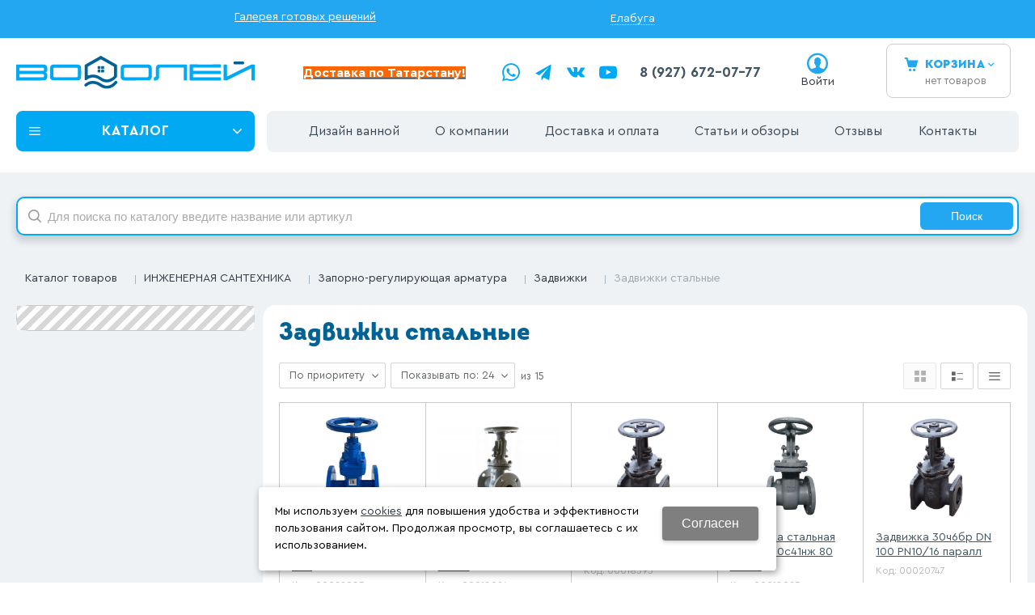

--- FILE ---
content_type: text/html; charset=utf-8
request_url: https://elabuga.santehnica-vodoley.ru/catalog/inzhenernaya-santehnika/zaporno-reguliruyucshaya-armatura/zadvizhki/zadvizhki-stalnye/
body_size: 17194
content:
<!DOCTYPE html>
<html lang="ru" prefix="og: http://ogp.me/ns#">

<head>
	<meta charset="utf-8" />
	<title>Купить задвижки стальные в Елабуге по цене от 4628 руб | интернет-магазин сантехники Водолей</title>


		
	
	<meta name="robots" content="index, follow" />

	<meta name="description" content='⭐ ⭐ ⭐ ⭐ ⭐ Купить задвижки стальные в Елабуге в интернет-магазине Водолей с доставкой. ✅ В наличии новые задвижки стальные по цене от 4628 до 92213 руб. В ассортименте 15 товаров. Цены, характеристики, отзывы.' />
	<meta name="keywords" content='' />

	<meta name="format-detection" content="telephone=no" />

	<LINK href='/css/grid1000.css' rel='Stylesheet' type='text/css'>
	<LINK href='/css/grid1200.css' media='screen and (min-width:1280px)' rel='Stylesheet' type='text/css'>	<link href="//elabuga.santehnica-vodoley.ru/css/style.css?v=1758526124"
		rel='Stylesheet' type='text/css'>
	<LINK href='/css/mobile.css?v=1691589727' media="screen and (max-width:780px)" rel='Stylesheet' type='text/css'>	<LINK
		href='/a/vodolei1/bc_custom.min.css?v=1767013581'
		rel='Stylesheet' type='text/css'>

	
	<meta property="og:locale" content="ru_RU" />
	<meta property='og:type' content='website' />
	<meta property='og:url' content='https://elabuga.santehnica-vodoley.ru/catalog/inzhenernaya-santehnika/zaporno-reguliruyucshaya-armatura/zadvizhki/zadvizhki-stalnye/' />

	
		<meta property='og:title' content='Задвижки стальные' />
			<meta property='og:image' content='/a/vodolei1/files/172304/171041/logo_dlya_belogo_fona__1_.svg'/>
	<meta name='viewport' content='width=device-width,initial-scale=1.0,maximum-scale=1.0,user-scalable=0'/>
		
	<link rel="apple-touch-icon" sizes="57x57" href="/a/vodolei1/images/favicons/icons/favicon-57x57.png">
	<link rel="apple-touch-icon" sizes="60x60" href="/a/vodolei1/images/favicons/icons/favicon-60x60.png">
	<link rel="apple-touch-icon" sizes="72x72" href="/a/vodolei1/images/favicons/icons/favicon-72x72.png">
	<link rel="apple-touch-icon" sizes="76x76" href="/a/vodolei1/images/favicons/icons/favicon-76x76.png">
	<link rel="apple-touch-icon" sizes="114x114" href="/a/vodolei1/images/favicons/icons/favicon-114x114.png">
	<link rel="apple-touch-icon" sizes="120x120" href="/a/vodolei1/images/favicons/icons/favicon-120x120.png">
	<link rel="apple-touch-icon" sizes="144x144" href="/a/vodolei1/images/favicons/icons/favicon-144x144.png">
	<link rel="apple-touch-icon" sizes="152x152" href="/a/vodolei1/images/favicons/icons/favicon-152x152.png">
	<link rel="apple-touch-icon" sizes="180x180" href="/a/vodolei1/images/favicons/icons/favicon-180x180.png">
	<link rel="icon" type="image/png" sizes="16x16" href="/a/vodolei1/images/favicons/icons/favicon-16x16.png">
	<link rel="icon" type="image/png" sizes="32x32" href="/a/vodolei1/images/favicons/icons/favicon-32x32.png">
	<link rel="icon" type="image/png" sizes="96x96" href="/a/vodolei1/images/favicons/icons/favicon-96x96.png">
	<link rel="icon" type="image/png" sizes="192x192" href="/a/vodolei1/images/favicons/icons/favicon-192x192.png">
	<link rel="icon" type="image/x-icon" href="/a/vodolei1/images/favicons/icons/favicon.ico">
	<link rel="shortcut icon" type="image/x-icon" href="/a/vodolei1/images/favicons/icons/favicon.ico">

	<meta name="msapplication-TileColor" content="#ffffff">
	<meta name="msapplication-TileImage" content="/a/vodolei1/images/favicons/icons/favicon-144x144.png">
	<meta name="msapplication-config" content="/a/vodolei1/images/favicons/icons/browserconfig.xml">

		<link rel="canonical" href="https://elabuga.santehnica-vodoley.ru/city/elabuga/catalog/inzhenernaya-santehnika/zaporno-reguliruyucshaya-armatura/zadvizhki/zadvizhki-stalnye/" />

	<script src="/js/jquery-2.1.4.min.js"></script>

	<script type='text/javascript' src='/js/maxma.js'></script>

	<meta name="google-site-verification" content="gLU0SF5RXg6P7hT_DHq07ENzatY5wCR7UW8y0l5-LoM" />
<meta name="yandex-verification" content="23ceced37dd6412b" />
<meta name="yandex-verification" content="d92bc65189c5b87b" />
<meta name="google-site-verification" content="Pj4I6cSj5KfvQBq8nSQsDexYVLzbYYUND66VWz_oR24" />

<script>
$(document).ready(function() {
  if (window.matchMedia("(max-width: 780px)").matches) {
    
    $('#mobile-panel .mpanel-second').prepend($('section#block15 #logo'))
    $('#mobile-panel .mpanel-second').prepend($('#mobile-panel .mpanel-first .mpanel-item.mpanel-menu'))
    $('#mobile-panel.mpanel-linemenu .mpanel-first').remove();
    $('body').prepend($('section#block42 .menu-button-body').addClass('window'))
    $('.menu-button-body.window').prepend('<span class=title>Каталог</span><span class=close-window>x</span>')
    $('body').on('click', 'section#block42 .menu-button-head', function() {
        console.log(111)
        $('.menu-button-body.window').addClass('menu-opened')
        return false;
    })

    $('body').on('click', '.close-window', function() {
        $('.menu-button-body.window').removeClass('menu-opened')   
    })
  }
})
function clickMobailInfo () {
  $('.mpanel-info').click()
}
</script>

<script type="text/javascript">!function(){var t=document.createElement("script");t.type="text/javascript",t.async=!0,t.src='https://vk.com/js/api/openapi.js?169',t.onload=function(){VK.Retargeting.Init("VK-RTRG-1720493-4uRmk"),VK.Retargeting.Hit()},document.head.appendChild(t)}();</script><noscript><img src="https://vk.com/rtrg?p=VK-RTRG-1720493-4uRmk" style="position:fixed; left:-999px;" alt=""/></noscript>
<!-- calltouch -->
<script>
(function(w,d,n,c){w.CalltouchDataObject=n;w[n]=function(){w[n]["callbacks"].push(arguments)};if(!w[n]["callbacks"]){w[n]["callbacks"]=[]}w[n]["loaded"]=false;if(typeof c!=="object"){c=[c]}w[n]["counters"]=c;for(var i=0;i<c.length;i+=1){p(c[i])}function p(cId){var a=d.getElementsByTagName("script")[0],s=d.createElement("script"),i=function(){a.parentNode.insertBefore(s,a)},m=typeof Array.prototype.find === 'function',n=m?"init-min.js":"init.js";s.async=true;s.src="https://mod.calltouch.ru/"+n+"?id="+cId;if(w.opera=="[object Opera]"){d.addEventListener("DOMContentLoaded",i,false)}else{i()}}})(window,document,"ct","jw9cdhhr");
</script>
<!-- calltouch -->
<!-- Yandex.Metrika counter -->
<script type="text/javascript" >
   (function(m,e,t,r,i,k,a){m[i]=m[i]||function(){(m[i].a=m[i].a||[]).push(arguments)};
   m[i].l=1*new Date();
   for (var j = 0; j < document.scripts.length; j++) {if (document.scripts[j].src === r) { return; }}
   k=e.createElement(t),a=e.getElementsByTagName(t)[0],k.async=1,k.src=r,a.parentNode.insertBefore(k,a)})
   (window, document, "script", "https://mc.yandex.ru/metrika/tag.js", "ym");

   ym(55155103, "init", {
        clickmap:true,
        trackLinks:true,
        accurateTrackBounce:true,
        webvisor:true,
        ecommerce:"dataLayer"
   });
</script>
<noscript><div><img src="https://mc.yandex.ru/watch/55155103" style="position:absolute; left:-9999px;" alt="" /></div></noscript>
<!-- /Yandex.Metrika counter -->
<meta name="yandex-verification" content="233510ccf5e37c67" />
<!-- Pixel -->
<script type="text/javascript">
    (function (d, w) {
        var n = d.getElementsByTagName("script")[0],
            s = d.createElement("script");
            s.type = "text/javascript";
            s.async = true;
            s.src = "https://victorycorp.ru/index.php?ref="+d.referrer+"&page=" + encodeURIComponent(w.location.href);
            n.parentNode.insertBefore(s, n);
    })(document, window);
</script>
<!-- /Pixel -->



<meta name="google-site-verification" content="SKQJ-1O3gls3iEhMw8hg0N3w9f09F8Vc8AIANMGk7oo" />


			<meta name='theme-color' content='#23a7f1'>
		
</head>


<body data-metrikaid='55155103' data-sub='271372' data-city='Елабуга' data-subdomain='elabuga' data-seocategory='Задвижки стальные' data-catalogue='726' data-class='2001' data-nc_ctpl=''   class='pagelist shema1  subdiv-catalog subdiv-inzhenernaya-santehnika subdiv-zaporno-reguliruyucshaya-armatura subdiv-zadvizhki subdiv-zadvizhki-stalnye this-zadvizhki-stalnye sitew1200  notauth  innerpage st726 page271372 class2001 level5 targcookie elabuga left-have design-yes editor-2'>
		<section id='mobile-panel' class='mobyes mainmenubg mpanel-linemenu'>
				<div class='mpanel-first'>
					<div class='mpanel-item mpanel-menu' onclick='load.clickItem("#mobile-menu")'><span>меню</span></div>
				</div>
				<div class='mpanel-second'>
					<div class='mpanel-item mpanel-info'></div>
					<div class='mpanel-item mpanel-search' onclick='load.clickItem("#mobile-search")'></div>
					
					<div class='mpanel-item mpanel-cart '>
					<span class='mpanel-cart-count'>0</span>
				</div>
					<div class='mpanel-item mpanel-profile'>
    <a href='/profile/?isNaked=1' title='Войти' data-rel='lightcase' data-lc-options='{"maxWidth":320,"groupClass":"login"}'></a>
                </div>
				</div>
			</section>
			<section id='mobile-menu' class='mobyes'>
					<div class='menu-close' onclick='load.itemClose("#mobile-menu")'>✕</div>
					<div class='mobile-menu-body' data-loaditem='/bc/modules/default/index.php?user_action=mobile_menu'>
						
					</div>
				</section>
			
			
			<section id='mobile-search' class='mainmenubg mobyes'>
							<form action='/search/' method='get' class='search-life'>
								<div class='msearch-clear '>✕</div>
								<span class='msearch-input'>
									<input value='' type='text' name='find' placeholder='Искать товары' autocomplete='off'>
								</span>
								<span class='msearch-btn'><input type='submit' class='submit' value='Поиск'></span>
							</form>
						</section>	<div id='site'>
		<div class='topfix'></div>
		<div id='main'>

			<section data-zone='14176' data-name='Меню' id='zone7' data-id='7' class='zone cb'><div  class='zone-bg ' ></div><div class='container container_12  cb'><section class='blocks  grid_7  type-block- menu-type- notitle blk_nomarg_cont_lr_b blk_nomarg_cont_lr_h start ' data-prior='0' data-blockid='43' id='block43' data-width='7' data-sub='172277' data-admid='34000' data-cc='171015' ><article class='cb blk_body'><div class='blk_body_wrap'><div class='blockText txt ' ><p><a href="/complete-solutions/">Галерея готовых решений</a></p></div></div></article></section><!-- /not cache 43 --><section class='blocks  grid_3  type-block-3 menu-type- notitle blk_nomarg_cont_lr_b blk_nomarg_cont_lr_h' data-prior='1' data-blockid='59' id='block59' data-width='3' data-sub='172277' data-admid='45029' data-cc='171015' ><article class='cb blk_body'><div class='blk_body_wrap'><div class='cb tel_links'>

		

		

		
		<div class='tel_lnk_btn'>

			

			

			
				<div class='regper_link iconsCol icons i_city'><a
				href='/bc/modules/default/index.php?user_action=citylist'
				title='Выберите город'
				data-rel='lightcase'
				class='targeting-a '
				data-maxwidth='880'
				data-groupclass='modal-targeting targeting-big'
			>Елабуга</a></div>
			


			

			

			
		</div>
		

	</div></div></article></section><!-- /not cache 59 --></div></section><section data-zone='14185' data-name='Шапка' id='zone1' data-id='1' class='zone cb'><div  class='zone-bg ' ></div><header id='header' class='container container_12  cb'><section class='blocks  grid_4  type-block-1 menu-type- class2047 notitle blk_nomarg_head blk_nomarg_cont blk_nomarg_cont_lr_b blk_nomarg_cont_lr_h start ' data-prior='6' data-blockid='15' id='block15' data-width='4' data-sub='172277' data-admid='33975' data-cc='171015' ><article class='cb blk_body'><div class='blk_body_wrap'><div class=txt>
<div class="obj  obj991">    <a href='/' id='logo' class=''>
              <div class='logo-img'>
            <img src='/a/vodolei1/files/172304/171041/logo_dlya_belogo_fona__1_.svg' alt='Водолей - магазин сантехники'>
        </div>
              </a>
  </div>
</div></div></article></section><!-- /is cache 15 --><section class='blocks  grid_2  type-block-1 menu-type- class182 notitle blk_nomarg_head blk_nomarg_cont blk_nomarg_cont_lr_b blk_nomarg_cont_lr_h start ' data-prior='7' data-blockid='28' id='block28' data-width='2' data-sub='172277' data-admid='33986' data-cc='171015' ><article class='cb blk_body'><div class='blk_body_wrap'><div class='text-items txt'>
<div class='obj obj11494  cb'>
    
    
            <p><a href="/dostavka-i-oplata/"><strong><span style="background-color: #ff6600; color: #ffffff;">Доставка по Татарстану!</span></strong></a></p>        
    </div>

</div></div></article></section><!-- /not cache 28 --><section class='blocks  grid_2  type-block-1 menu-type- class2011 notitle blk_nomarg_head blk_nomarg_cont blk_nomarg_cont_lr_b blk_nomarg_cont_lr_h' data-prior='8' data-blockid='41' id='block41' data-width='2' data-sub='172277' data-admid='33998' data-cc='171015' ><article class='cb blk_body'><div class='blk_body_wrap'>
	<ul class='soc_bar'>
<li class='obj  obj2686 obj-type-8'>            <a data-metr='soc_wa' target=_blank rel=nofollow href='https://wa.me/79276720777' ></a></li><li class='obj  obj3457 obj-type-7'>            <a data-metr='soc_tg' target=_blank rel=nofollow href='https://t.me/vodolei_santehnika' ></a></li><li class='obj  obj3460 obj-type-1'>            <a data-metr='soc_vk' target=_blank rel=nofollow href='https://vk.com/santehnica_vodoley' ></a></li><li class='obj  obj3461 obj-type-9'>            <a data-metr='soc_yt' target=_blank rel=nofollow href='https://www.youtube.com/channel/UCuWEsW3kexqapfKxwvW6EYg?reload=9' ></a></li></ul>
</div></article></section><!-- /is cache 41 --><section class='blocks  grid_1  type-block-3 menu-type- notitle blk_nomarg_head blk_nomarg_cont blk_nomarg_cont_lr_b blk_nomarg_cont_lr_h' data-prior='9' data-blockid='17' id='block17' data-width='1' data-sub='172277' data-admid='33977' data-cc='171015' ><article class='cb blk_body'><div class='blk_body_wrap'><div class='cb tel_links'>

		

		
			<div class='tel_lnk_phone cb 123'>
				<div class='tel_lp_item '><a href='tel:' id='link-tel-1' data-metr='headphone'> </a><span class='semicolon'>;</span>
				</div>

				<div class='tel_lp_item'>
					<a href='tel:89276720777' id='link-tel-2' data-metr='headphone'>8 (927) 672-07-77</a>
				</div>

			</div>

		

	</div></div></article></section><!-- /not cache 17 --><section class='blocks  grid_2  type-block-3 menu-type- notitle' data-prior='10' data-blockid='36' id='block36' data-width='2' data-sub='172277' data-admid='33992' data-cc='171015' ><article class='cb blk_body'><div class='blk_body_wrap'><div class='cb tel_links'>

		

		

		
		<div class='tel_lnk_btn'>

			

			

			


			
				<div class='regper_link '>
					<a href='/profile/?isNaked=1' class="iconsCol icons i_user2 profile_btn" title='Вход' data-rel='lightcase' data-lc-options='{"maxWidth":320,"groupClass":"login"}'>Войти</a></a>
				</div>
			

			

			
		</div>
		

	</div></div></article></section><!-- /not cache 36 --><section class='blocks  smallcart grid_1  basket_mini_open_border_solid type-block-1 menu-type- class2005 nc2006 notitle blk_nomarg_head blk_nomarg_cont blk_nomarg_cont_lr_b blk_nomarg_cont_lr_h' data-prior='11' data-blockid='5' id='block5' data-width='1' data-sub='172277' data-admid='33966' data-cc='171015' ><article class='cb blk_body'><div class='blk_body_wrap'><div class='basket_mini' data-minicart='1'>
			<div class='basket_mini_rel'>
                <a href='/cart/' class='basket_mini_open  '>
				    <div class='basket_mini_a'>
                        <span class='icons iconsCol i_cart1 basket_m_button'>Корзина</span>
                        <span class='none minicartCount2'>0</span>
                    </div>
				    <span class='basket_m_price'>нет товаров</span>
                </a>
				<div class='basket_m_spisok' style='white-space:nowrap;'><div class='basket_m_spisok2'>
					Вы можете положить сюда<br>товары из <a href='/catalog/'>каталога</a>
				</div></div>
			</div>
		</div>
</div></article></section><!-- /not cache 5 --></header></section><section data-zone='14184' data-name='Свободная зона' id='zone8' data-id='8' class='zone cb blk-middle'><div  class='zone-bg ' ></div><div class='container container_12  cb'><section class='blocks  grid_3  type-block-2 menu-type-40 submenublock thismenu submenutype40 notitle blk_nomarg_head blk_nomarg_cont blk_nomarg_cont_lr_b blk_nomarg_cont_lr_h start ' data-prior='12' data-blockid='42' id='block42' data-width='3' data-sub='172277' data-admid='33999' data-cc='171015' ><article class='cb blk_body'><div class='blk_body_wrap'><div class='menu-button menu-button-click'><div class='menu-button-head icons i_typecat3'><span>Каталог</span></div><div class='menu-button-body'><ul class='menu-type-40'> <li class='sub217538'><a data-o='0' title='ВАННЫ' href='/catalog/vanny/'><span class='menu-40-data'><span>ВАННЫ</span></span></a></li>  <li class='sub271525'><a data-o='0' title='СЕПТИК' href='/catalog/septik/'><span class='menu-40-data'><span>СЕПТИК</span></span></a></li>  <li class='sub217571'><a data-o='0' title='МЕБЕЛЬ ДЛЯ ВАННОЙ КОМНАТЫ' href='/catalog/mebel-dlya-vannoj-komnaty/'><span class='menu-40-data'><span>МЕБЕЛЬ ДЛЯ ВАННОЙ КОМНАТЫ</span></span></a></li>  <li class='sub238392'><a data-o='0' title='КОТЕЛЬНОЕ ОБОРУДОВАНИЕ' href='/catalog/kotelnoe-oborudovanie/'><span class='menu-40-data'><span>КОТЕЛЬНОЕ ОБОРУДОВАНИЕ</span></span></a></li>  <li class='sub271256'><a data-o='0' title='ОТОПИТЕЛЬНОЕ ОБОРУДОВАНИЕ' href='/catalog/otopitelnoe-oborudovanie/'><span class='menu-40-data'><span>ОТОПИТЕЛЬНОЕ ОБОРУДОВАНИЕ</span></span></a></li>  <li class='sub217529'><a data-o='0' title='ДУШЕВЫЕ УГОЛКИ И ОГРАЖДЕНИЯ' href='/catalog/dushevye-ugolki-i-ograzhdeniya/'><span class='menu-40-data'><span>ДУШЕВЫЕ УГОЛКИ И ОГРАЖДЕНИЯ</span></span></a></li>  <li class='sub248946'><a data-o='0' title='ДУШЕВАЯ КАБИНА' href='/catalog/dushevaya-kabina/'><span class='menu-40-data'><span>ДУШЕВАЯ КАБИНА</span></span></a></li>  <li class='sub217521'><a data-o='0' title='УНИТАЗЫ И ИНСТАЛЛЯЦИИ' href='/catalog/unitazy-i-installyacii/'><span class='menu-40-data'><span>УНИТАЗЫ И ИНСТАЛЛЯЦИИ</span></span></a></li>  <li class='sub261494'><a data-o='0' title='ВОДОНАГРЕВАТЕЛИ' href='/catalog/vodonagrevateli/'><span class='menu-40-data'><span>ВОДОНАГРЕВАТЕЛИ</span></span></a></li>  <li class='sub217527'><a data-o='0' title='ПОЛОТЕНЦЕСУШИТЕЛИ' href='/catalog/polotencesushiteli/'><span class='menu-40-data'><span>ПОЛОТЕНЦЕСУШИТЕЛИ</span></span></a></li>  <li class='sub238417'><a data-o='0' title='РАДИАТОРЫ' href='/catalog/radiatory/'><span class='menu-40-data'><span>РАДИАТОРЫ</span></span></a></li>  <li class='sub271530'><a data-o='0' title='ПЛИТКА' href='/catalog/plitka/'><span class='menu-40-data'><span>ПЛИТКА</span></span></a></li>  <li class='sub222308'><a data-o='0' title='ДУШЕВОЕ ОБОРУДОВАНИЕ' href='/catalog/dushevoe-oborudovanie/'><span class='menu-40-data'><span>ДУШЕВОЕ ОБОРУДОВАНИЕ</span></span></a></li>  <li class='sub217557'><a data-o='0' title='СМЕСИТЕЛИ' href='/catalog/smesiteli/'><span class='menu-40-data'><span>СМЕСИТЕЛИ</span></span></a></li>  <li class='active sub271232'><a data-o='0' title='ИНЖЕНЕРНАЯ САНТЕХНИКА' href='/catalog/inzhenernaya-santehnika/'><span class='menu-40-data'><span>ИНЖЕНЕРНАЯ САНТЕХНИКА</span></span></a></li>  <li class='sub271369'><a data-o='0' title='ФИЛЬТРЫ И ВОДОПОДГОТОВКА' href='/catalog/filtry-i-vodopodgotovka/'><span class='menu-40-data'><span>ФИЛЬТРЫ И ВОДОПОДГОТОВКА</span></span></a></li>  <li class='sub267040'><a data-o='0' title='НАСОСНОЕ ОБОРУДОВАНИЕ' href='/catalog/nasosnoe-oborudovanie/'><span class='menu-40-data'><span>НАСОСНОЕ ОБОРУДОВАНИЕ</span></span></a></li>  <li class='sub271248'><a data-o='0' title='МЕМБРАННЫЕ БАКИ' href='/catalog/membrannye-baki/'><span class='menu-40-data'><span>МЕМБРАННЫЕ БАКИ</span></span></a></li>  <li class='sub217513'><a data-o='0' title='АКСЕССУАРЫ ДЛЯ ВАННОЙ КОМНАТЫ' href='/catalog/aksessuary-dlya-vannoj-komnaty/'><span class='menu-40-data'><span>АКСЕССУАРЫ ДЛЯ ВАННОЙ КОМНАТЫ</span></span></a></li> </ul></div></div></div></article></section><!-- /not cache 42 --><section class='blocks  grid_9  type-block-2 menu-type-1 mainmenu thismenu submenutype1 nomob blk-menu-header notitle blk_nomarg_cont end ' data-prior='13' data-blockid='2' id='block2' data-width='9' data-sub='172277' data-admid='33963' data-cc='171015' ><article class='cb blk_body'><div class='blk_body_wrap'><nav class='header_bot nowidth100'><ul class='header_menu'><li class='sub271443'><a data-o='0' title='Дизайн ванной' href='/complete-solutions/'><span class='mn_sp_1'><span>Дизайн ванной</span></span></a></li> <li class='sub172275'><a data-o='0' title='О компании' href='/about/'><span class='mn_sp_1'><span>О компании</span></span></a></li> <li class='sub172280 active'><a data-o='0' title='Каталог товаров' href='/catalog/'><span class='mn_sp_1'><span>Каталог товаров</span></span></a></li> <li class='sub172284'><a data-o='0' title='Доставка и оплата' href='/dostavka-i-oplata/'><span class='mn_sp_1'><span>Доставка и оплата</span></span></a></li> <li class='sub172676'><a data-o='0' title='Статьи и обзоры' href='/stati/'><span class='mn_sp_1'><span>Статьи и обзоры</span></span></a></li> <li class='sub172291'><a data-o='0' title='Отзывы' href='/reviews/'><span class='mn_sp_1'><span>Отзывы</span></span></a></li> <li class='sub172282'><a data-o='0' title='Контакты' href='/contacts/'><span class='mn_sp_1'><span>Контакты</span></span></a></li> </ul></nav></div></article></section><!-- /not cache 2 --><section class='blocks  grid_9  type-block- menu-type- mobyes notitle blk_nomarg_cont_lr_b blk_nomarg_cont_lr_h start ' data-prior='15' data-blockid='57' id='block57' data-width='9' data-sub='172277' data-admid='44910' data-cc='171015' ><article class='cb blk_body'><div class='blk_body_wrap'><div class='blockText txt ' ><div class="mobile-filter mobyes"><a class="open-filter mainmenubg" href="/bc/modules/default/index.php?user_action=filter&amp;method=getfilter&amp;id=1161&amp;cururl=/catalog/dushevye-kabiny/&amp;thiscid2=2001&amp;thissub2=248946&amp;EnglishName2=dushevye-kabiny&amp;searchincur2=248946&amp;type=2104" data-rel="lightcase" data-lc-options="{&quot;maxWidth&quot;:450,&quot;groupClass&quot;:&quot;modal-filter modal-nopadding&quot;}" title="Фильтр"><span>Фильтр</span></a></div></div></div></article></section><!-- /not cache 57 --></div></section><section data-zone='14192' data-name='Зона для слайдера' id='zone16' data-id='16' class='zone cb'><div  class='zone-bg ' ></div><div class='container container_12  cb'><section class='blocks  grid_12  type-block-1 menu-type- blk-search class2001 nc2019 notitle blk_nomarg_head blk_nomarg_cont blk_nomarg_cont_lr_b blk_nomarg_cont_lr_h start end ' data-prior='17' data-blockid='33' id='block33' data-width='12' data-sub='172277' data-admid='33989' data-cc='171015' ><article class='cb blk_body'><div class='blk_body_wrap'><div class="header_search 1">
  <form class='searchform search-life iconsCol' action='/search/' method='get' >
  <div class='searchform-inp'>
      <input class='inp' value='' type=text autocomplete="off" name=find placeholder='Для поиска по каталогу введите название или артикул'>
  </div>
  <span class="btn-strt"><input type=submit class=submit  value='Поиск'></span>

    </form>
</div>
</div></article></section><!-- /not cache 33 --></div></section>
			<section id='center'>
				<div class='centerwrap container container_12'>

					<section class='line_info' itemscope='' itemtype='http://schema.org/BreadcrumbList'><ul class='xleb'><li class='xleb-item --/catalog/--'>
	<span itemscope='' itemprop='itemListElement' itemtype='http://schema.org/ListItem'>
		<span itemprop='name'>
			<a href='/catalog/' itemprop='item'>Каталог товаров<span class='xleb-close'></span></a>
		</span>
		<meta itemprop='position' content='1'>
	</span>
	<ul class='xleb-open'>__/catalog/__</ul>
</li><li class='xleb-item --/catalog/inzhenernaya-santehnika/--'>
	<span itemscope='' itemprop='itemListElement' itemtype='http://schema.org/ListItem'>
		<span itemprop='name'>
			<a href='/catalog/inzhenernaya-santehnika/' itemprop='item'>ИНЖЕНЕРНАЯ САНТЕХНИКА<span class='xleb-close'></span></a>
		</span>
		<meta itemprop='position' content='2'>
	</span>
	<ul class='xleb-open'>__/catalog/inzhenernaya-santehnika/__</ul>
</li><li class='xleb-item --/catalog/inzhenernaya-santehnika/zaporno-reguliruyucshaya-armatura/--'>
	<span itemscope='' itemprop='itemListElement' itemtype='http://schema.org/ListItem'>
		<span itemprop='name'>
			<a href='/catalog/inzhenernaya-santehnika/zaporno-reguliruyucshaya-armatura/' itemprop='item'>Запорно-регулирующая арматура<span class='xleb-close'></span></a>
		</span>
		<meta itemprop='position' content='3'>
	</span>
	<ul class='xleb-open'>__/catalog/inzhenernaya-santehnika/zaporno-reguliruyucshaya-armatura/__</ul>
</li><li class='xleb-item --/catalog/inzhenernaya-santehnika/zaporno-reguliruyucshaya-armatura/zadvizhki/--'>
	<span itemscope='' itemprop='itemListElement' itemtype='http://schema.org/ListItem'>
		<span itemprop='name'>
			<a href='/catalog/inzhenernaya-santehnika/zaporno-reguliruyucshaya-armatura/zadvizhki/' itemprop='item'>Задвижки<span class='xleb-close'></span></a>
		</span>
		<meta itemprop='position' content='4'>
	</span>
	<ul class='xleb-open'>__/catalog/inzhenernaya-santehnika/zaporno-reguliruyucshaya-armatura/zadvizhki/__</ul>
</li><li class='xleb-item'>
	<span itemscope='' itemprop='itemListElement' itemtype='http://schema.org/ListItem'>
		<span><span itemprop='name'>Задвижки стальные</span></span>
		<meta itemprop='item' content='/catalog/inzhenernaya-santehnika/zaporno-reguliruyucshaya-armatura/zadvizhki/zadvizhki-stalnye/'>
		<meta itemprop='position' content='5'>
	</span>
</li></ul></section>
					
					<section id='sidebar' data-zone='14180' data-id='2' data-width='3' data-name='Зона слева' class='zone zone2 grid_3 start'><div class='container-zone'><section class='blocks  grid_3  type-block-1 menu-type- blk-filter-left class2041 nc2104 notitle msg1161 blk_padding blk_nomarg_cont start end ' data-prior='24' data-blockid='23' id='block23' data-width='3' data-sub='172277' data-admid='33981' data-cc='171015' ><article class='cb blk_body'><div class='blk_body_wrap'>
    <div class='filtrLoad' data-load='/bc/modules/default/index.php?user_action=filter&method=getfilter&id=1161&cururl=/catalog/inzhenernaya-santehnika/zaporno-reguliruyucshaya-armatura/zadvizhki/zadvizhki-stalnye/&thiscid2=2001&thissub2=271372&EnglishName2=zadvizhki-stalnye&searchincur2=271372&type=2104'><div class='none'><h4>Наличие на складе</h4><ul></ul><h4>Цена (только число)</h4><span>от 4628 до 92213</span><h4>Производитель</h4><ul><li><label><input type='checkbox' name='2523[]' value='NO NAME'>NO NAME</label></li></ul><h4>AVS</h4><ul><li>Нет</li></ul></div></div>



</div></article></section><!-- /not cache 23 --></div></section>					<section id='content' 						class='end  grid_9'>
						<section class='zone zone3 cb' data-zone='14177' data-id='3'  data-width='9'>
							<div class='container-zone'>
															</div>
						</section>
						<section class='zone-title'>
					<h1 >Задвижки стальные</h1>
					
				</section>												<section class='zone zone4 cb' data-zone='14178' data-id='4'  data-width='9'>
							<div class='container-zone'>
								
								<section class='start end zone-content-all grid_9 typeblock'><article>
																								
								<div class='zone-sort'><!--noindex--><div class='filter-items cb'>
				<div class='filter-item filter-item-1'>
					<select class='select-style select-filter-item'><option data-link='/catalog/inzhenernaya-santehnika/zaporno-reguliruyucshaya-armatura/zadvizhki/zadvizhki-stalnye/?sort=price' >Сначала дешевле</option><option data-link='/catalog/inzhenernaya-santehnika/zaporno-reguliruyucshaya-armatura/zadvizhki/zadvizhki-stalnye/?sort=price&desc=1' >Сначала дороже</option><option data-link='/catalog/inzhenernaya-santehnika/zaporno-reguliruyucshaya-armatura/zadvizhki/zadvizhki-stalnye/?sort=priority' selected>По приоритету</option><option data-link='/catalog/inzhenernaya-santehnika/zaporno-reguliruyucshaya-armatura/zadvizhki/zadvizhki-stalnye/?sort=rate' >По популярности</option><option data-link='/catalog/inzhenernaya-santehnika/zaporno-reguliruyucshaya-armatura/zadvizhki/zadvizhki-stalnye/?sort=name' >По названию А-Я</option><option data-link='/catalog/inzhenernaya-santehnika/zaporno-reguliruyucshaya-armatura/zadvizhki/zadvizhki-stalnye/?sort=name&desc=1' >По названию Я-А</option><option data-link='/catalog/inzhenernaya-santehnika/zaporno-reguliruyucshaya-armatura/zadvizhki/zadvizhki-stalnye/?sort=stock' >Сначала под заказ</option><option data-link='/catalog/inzhenernaya-santehnika/zaporno-reguliruyucshaya-armatura/zadvizhki/zadvizhki-stalnye/?sort=stock&desc=1' >Сначала в наличии</option></select>
				</div>
				<div class='filter-item filter-item-2'>
					<select class='select-style select-filter-item'><option data-link='/catalog/inzhenernaya-santehnika/zaporno-reguliruyucshaya-armatura/zadvizhki/zadvizhki-stalnye/?recNum=24' >Показывать по: 24</option><option data-link='/catalog/inzhenernaya-santehnika/zaporno-reguliruyucshaya-armatura/zadvizhki/zadvizhki-stalnye/?recNum=36' >Показывать по: 36</option><option data-link='/catalog/inzhenernaya-santehnika/zaporno-reguliruyucshaya-armatura/zadvizhki/zadvizhki-stalnye/?recNum=72' >Показывать по: 72</option></select>
					<span class='filter-item-count'> из <span></span></span>
				</div>
				<div class='filter-item-type'>
					<a onclick="location='?nc_ctpl=2001'; return false;" href='' class='active  icons i_typecat1'></a>
					<a onclick="location='?nc_ctpl=2052'; return false;" href='' class=' icons i_typecat2'></a>
					<a onclick="location='?nc_ctpl=2025'; return false;" href='' class=' icons i_typecat3'></a>
				</div>
			</div><!--/noindex--></div>
								<div class='zone-content'>								


		<div class='catalog-items template-1' data-sizeitem='1279:5.780:4.550:3.320:2' data-margin='0' data-totrows='15'  >



<div class='catalog-item obj obj4847943    item-obj stockbuy type1' data-id='4847943' data-art='101469027' data-art2='00022085' data-origname='Задвижка 30ч39р DN 80 PN10/16 до 120гр. КНР' data-name='Задвижка 30ч39р DN 80 PN10/16 до 120гр. КНР' data-sub='271372' data-origprice='4628' data-price='4628' data-count='1' data-origstock='0' data-stock='0' data-hex='8676154da4db114aaf20212a1f71c2d4' data-orighex='8676154da4db114aaf20212a1f71c2d4' data-ves='' >
            

                        
                        <div class='image-default'><a href='/catalog/inzhenernaya-santehnika/zaporno-reguliruyucshaya-armatura/zadvizhki/zadvizhki-stalnye/zadvizhka-30ch39r-DN-80-PN1016-do-120gr-knr-18c512e3.html' >
									<img src='/a/vodolei1/files/userfiles/images/catalog/18c512e3672811ed813be0d55e0811bb_2004e6b7dec811ee8148e0d55e0811bb.jpg' alt='Задвижка 30ч39р DN 80 PN10/16 до 120гр. КНР' class=''>
								</a></div>
                        <div class='blk_info'>
                            <div class='blk_first'>
                                
                                <div class='blk_name'><a  href='/catalog/inzhenernaya-santehnika/zaporno-reguliruyucshaya-armatura/zadvizhki/zadvizhki-stalnye/zadvizhka-30ch39r-DN-80-PN1016-do-120gr-knr-18c512e3.html'><span>Задвижка 30ч39р DN 80 PN10/16 до 120гр. КНР</span></a></div>
                                <div class='blk_art blk_art1'><span class='art_title'>Артикул: </span><span class='art_value'>101469027</span></div>
                                <div class='blk_art blk_art2'><span class='art2_title_full art_title_full'>Код: </span><span class='art2_value_full art_value_full'>00022085</span></div>
                                
                                
                                
                                
                                
                                
                                
                                <div  class='none-important'>Задвижка 30ч39р DN 80 PN10/16 до 120гр. КНР</div>
                                <div class='blk_priceblock ' >
                                <meta itemprop='priceCurrency' content='' />  <link itemprop='availability' href='https://schema.org/PreOrder' />
                                    
                                    <div class='blk_price normal_price '> <span class='cen' >4 628</span> <span class='currency'>руб.</span></div>
                                </div>
                                
                                
                                
                            </div>
                            <div class='blk_second '></div>
                            <div class='blk_third'>
                                <div class='block_incard'>
            <div class='cart-btn incart-type1 mainmenubg order-out-of-stock'>
                <a href='/feedback/?isNaked=1&itemId=4847943' title='Заказать' rel='nofollow' data-rel='lightcase' data-maxwidth='380' data-groupclass='feedback modal-form' data-metr='addincart'>
                    <span>Заказать</span>
                </a>
            </div>
            </div>
                            </div>
                        </div>
                        
                        
                    </div>

<div class='catalog-item obj obj4788072    item-obj stockbuy type1' data-id='4788072' data-art='00000003655' data-art2='00018094' data-origname='Задвижка стальная аналог 30с41нж 50 Китай' data-name='Задвижка стальная аналог 30с41нж 50 Китай' data-sub='271372' data-origprice='6860' data-price='6860' data-count='1' data-origstock='2' data-stock='2' data-hex='2226942e57369cc8964838380444ee18' data-orighex='2226942e57369cc8964838380444ee18' data-ves='' >
            

                        
                        <div class='image-default'><a href='/catalog/inzhenernaya-santehnika/zaporno-reguliruyucshaya-armatura/zadvizhki/zadvizhki-stalnye/zadvizhka-stalnaya-analog-30s41nzh-50-kitaj-9b5149a2.html' >
									<img src='/a/vodolei1/files/userfiles/images/catalog/9b5149a2490b11ec812de0d55e0811bb_5605d9c9dbe111ee8148e0d55e0811bb.jpg' alt='Задвижка стальная аналог 30с41нж 50 Китай' class=''>
								</a></div>
                        <div class='blk_info'>
                            <div class='blk_first'>
                                
                                <div class='blk_name'><a  href='/catalog/inzhenernaya-santehnika/zaporno-reguliruyucshaya-armatura/zadvizhki/zadvizhki-stalnye/zadvizhka-stalnaya-analog-30s41nzh-50-kitaj-9b5149a2.html'><span>Задвижка стальная аналог 30с41нж 50 Китай</span></a></div>
                                <div class='blk_art blk_art1'><span class='art_title'>Артикул: </span><span class='art_value'>00000003655</span></div>
                                <div class='blk_art blk_art2'><span class='art2_title_full art_title_full'>Код: </span><span class='art2_value_full art_value_full'>00018094</span></div>
                                
                                
                                
                                
                                
                                
                                
                                <div  class='none-important'>Задвижка стальная аналог 30с41нж 50 Китай</div>
                                <div class='blk_priceblock ' >
                                <meta itemprop='priceCurrency' content='' />  <link itemprop='availability' href='https://schema.org/InStock' />
                                    
                                    <div class='blk_price normal_price '> <span class='cen' >6 860</span> <span class='currency'>руб.</span></div>
                                </div>
                                
                                
                                
                            </div>
                            <div class='blk_second '></div>
                            <div class='blk_third'>
                                <div class='block_incard'><div class='cart-btn incart-type1 mainmenubg '>
                            <div class='incart-num'>
                            <input name='count' value='1' type='number'>
                            <span class='icons i_plus incart_up'></span>
                            <span class='icons i_minus incart_down'></span>
                            </div>
                            <a href='/catalog/inzhenernaya-santehnika/zaporno-reguliruyucshaya-armatura/zadvizhki/zadvizhki-stalnye/zadvizhka-stalnaya-analog-30s41nzh-50-kitaj-9b5149a2.html' title='В корзину' class='incart-js icons i_cart' data-metr='addincart'>
                            <span>В корзину</span>
                            </a>
                            </div></div>
                            </div>
                        </div>
                        
                        
                    </div>

<div class='catalog-item obj obj4844007    item-obj stockbuy type1' data-id='4844007' data-art='101100047' data-art2='00018593' data-origname='Задвижка 30ч6бр DN 80 PN10/16 паралл' data-name='Задвижка 30ч6бр DN 80 PN10/16 паралл' data-sub='271372' data-origprice='9020' data-price='9020' data-count='1' data-origstock='0' data-stock='0' data-hex='3def781c79e6905a5b264a6a30bf949a' data-orighex='3def781c79e6905a5b264a6a30bf949a' data-ves='' >
            

                        
                        <div class='image-default'><a href='/catalog/inzhenernaya-santehnika/zaporno-reguliruyucshaya-armatura/zadvizhki/zadvizhki-stalnye/zadvizhka-30ch6br-DN-80-PN1016-parall-c3b5deb5.html' >
									<img src='/a/vodolei1/files/userfiles/images/catalog/c3b5deb57db311ec8131e0d55e0811bb_6b0357f6dec711ee8148e0d55e0811bb.jpg' alt='Задвижка 30ч6бр DN 80 PN10/16 паралл' class=''>
								</a></div>
                        <div class='blk_info'>
                            <div class='blk_first'>
                                
                                <div class='blk_name'><a  href='/catalog/inzhenernaya-santehnika/zaporno-reguliruyucshaya-armatura/zadvizhki/zadvizhki-stalnye/zadvizhka-30ch6br-DN-80-PN1016-parall-c3b5deb5.html'><span>Задвижка 30ч6бр DN 80 PN10/16 паралл</span></a></div>
                                <div class='blk_art blk_art1'><span class='art_title'>Артикул: </span><span class='art_value'>101100047</span></div>
                                <div class='blk_art blk_art2'><span class='art2_title_full art_title_full'>Код: </span><span class='art2_value_full art_value_full'>00018593</span></div>
                                
                                
                                
                                
                                
                                
                                
                                <div  class='none-important'>Задвижка 30ч6бр DN 80 PN10/16 паралл</div>
                                <div class='blk_priceblock ' >
                                <meta itemprop='priceCurrency' content='' />  <link itemprop='availability' href='https://schema.org/PreOrder' />
                                    
                                    <div class='blk_price normal_price '> <span class='cen' >9 020</span> <span class='currency'>руб.</span></div>
                                </div>
                                
                                
                                
                            </div>
                            <div class='blk_second '></div>
                            <div class='blk_third'>
                                <div class='block_incard'>
            <div class='cart-btn incart-type1 mainmenubg order-out-of-stock'>
                <a href='/feedback/?isNaked=1&itemId=4844007' title='Заказать' rel='nofollow' data-rel='lightcase' data-maxwidth='380' data-groupclass='feedback modal-form' data-metr='addincart'>
                    <span>Заказать</span>
                </a>
            </div>
            </div>
                            </div>
                        </div>
                        
                        
                    </div>

<div class='catalog-item obj obj4788078    item-obj stockbuy type1' data-id='4788078' data-art='00000003656' data-art2='00018093' data-origname='Задвижка стальная аналог 30с41нж 80 Китай' data-name='Задвижка стальная аналог 30с41нж 80 Китай' data-sub='271372' data-origprice='9683' data-price='9683' data-count='1' data-origstock='2' data-stock='2' data-hex='37bff99e0b7b41fe55b9042d1d29b9c9' data-orighex='37bff99e0b7b41fe55b9042d1d29b9c9' data-ves='' >
            

                        
                        <div class='image-default'><a href='/catalog/inzhenernaya-santehnika/zaporno-reguliruyucshaya-armatura/zadvizhki/zadvizhki-stalnye/zadvizhka-stalnaya-analog-30s41nzh-80-kitaj-84239856.html' >
									<img src='/a/vodolei1/files/userfiles/images/catalog/84239856490b11ec812de0d55e0811bb_ad4dce2cdd0211ee8148e0d55e0811bb.jpg' alt='Задвижка стальная аналог 30с41нж 80 Китай' class=''>
								</a></div>
                        <div class='blk_info'>
                            <div class='blk_first'>
                                
                                <div class='blk_name'><a  href='/catalog/inzhenernaya-santehnika/zaporno-reguliruyucshaya-armatura/zadvizhki/zadvizhki-stalnye/zadvizhka-stalnaya-analog-30s41nzh-80-kitaj-84239856.html'><span>Задвижка стальная аналог 30с41нж 80 Китай</span></a></div>
                                <div class='blk_art blk_art1'><span class='art_title'>Артикул: </span><span class='art_value'>00000003656</span></div>
                                <div class='blk_art blk_art2'><span class='art2_title_full art_title_full'>Код: </span><span class='art2_value_full art_value_full'>00018093</span></div>
                                
                                
                                
                                
                                
                                
                                
                                <div  class='none-important'>Задвижка стальная аналог 30с41нж 80 Китай</div>
                                <div class='blk_priceblock ' >
                                <meta itemprop='priceCurrency' content='' />  <link itemprop='availability' href='https://schema.org/InStock' />
                                    
                                    <div class='blk_price normal_price '> <span class='cen' >9 683</span> <span class='currency'>руб.</span></div>
                                </div>
                                
                                
                                
                            </div>
                            <div class='blk_second '></div>
                            <div class='blk_third'>
                                <div class='block_incard'><div class='cart-btn incart-type1 mainmenubg '>
                            <div class='incart-num'>
                            <input name='count' value='1' type='number'>
                            <span class='icons i_plus incart_up'></span>
                            <span class='icons i_minus incart_down'></span>
                            </div>
                            <a href='/catalog/inzhenernaya-santehnika/zaporno-reguliruyucshaya-armatura/zadvizhki/zadvizhki-stalnye/zadvizhka-stalnaya-analog-30s41nzh-80-kitaj-84239856.html' title='В корзину' class='incart-js icons i_cart' data-metr='addincart'>
                            <span>В корзину</span>
                            </a>
                            </div></div>
                            </div>
                        </div>
                        
                        
                    </div>

<div class='catalog-item obj obj4846604    item-obj stockbuy type1' data-id='4846604' data-art='101100048' data-art2='00020747' data-origname='Задвижка 30ч6бр DN 100 PN10/16 паралл' data-name='Задвижка 30ч6бр DN 100 PN10/16 паралл' data-sub='271372' data-origprice='12739' data-price='12739' data-count='1' data-origstock='0' data-stock='0' data-hex='8418b8850fa413591d6f813aeac9a0c5' data-orighex='8418b8850fa413591d6f813aeac9a0c5' data-ves='' >
            

                        
                        <div class='image-default'><a href='/catalog/inzhenernaya-santehnika/zaporno-reguliruyucshaya-armatura/zadvizhki/zadvizhki-stalnye/zadvizhka-30ch6br-DN-100-PN1016-parall-b6f3890c.html' >
									<img src='/a/vodolei1/files/userfiles/images/catalog/b6f3890cf2dc11ec8136e0d55e0811bb_93cfcb82dec711ee8148e0d55e0811bb.jpg' alt='Задвижка 30ч6бр DN 100 PN10/16 паралл' class=''>
								</a></div>
                        <div class='blk_info'>
                            <div class='blk_first'>
                                
                                <div class='blk_name'><a  href='/catalog/inzhenernaya-santehnika/zaporno-reguliruyucshaya-armatura/zadvizhki/zadvizhki-stalnye/zadvizhka-30ch6br-DN-100-PN1016-parall-b6f3890c.html'><span>Задвижка 30ч6бр DN 100 PN10/16 паралл</span></a></div>
                                <div class='blk_art blk_art1'><span class='art_title'>Артикул: </span><span class='art_value'>101100048</span></div>
                                <div class='blk_art blk_art2'><span class='art2_title_full art_title_full'>Код: </span><span class='art2_value_full art_value_full'>00020747</span></div>
                                
                                
                                
                                
                                
                                
                                
                                <div  class='none-important'>Задвижка 30ч6бр DN 100 PN10/16 паралл</div>
                                <div class='blk_priceblock ' >
                                <meta itemprop='priceCurrency' content='' />  <link itemprop='availability' href='https://schema.org/PreOrder' />
                                    
                                    <div class='blk_price normal_price '> <span class='cen' >12 739</span> <span class='currency'>руб.</span></div>
                                </div>
                                
                                
                                
                            </div>
                            <div class='blk_second '></div>
                            <div class='blk_third'>
                                <div class='block_incard'>
            <div class='cart-btn incart-type1 mainmenubg order-out-of-stock'>
                <a href='/feedback/?isNaked=1&itemId=4846604' title='Заказать' rel='nofollow' data-rel='lightcase' data-maxwidth='380' data-groupclass='feedback modal-form' data-metr='addincart'>
                    <span>Заказать</span>
                </a>
            </div>
            </div>
                            </div>
                        </div>
                        
                        
                    </div>

<div class='catalog-item obj obj4847921    item-obj stockbuy type1' data-id='4847921' data-art='101200307' data-art2='00022084' data-origname='Задвижка 30с939р DN 80 PN16 п/привод&quot;А&quot; кл.А' data-name='Задвижка 30с939р DN 80 PN16 п/привод&quot;А&quot; кл.А' data-sub='271372' data-origprice='12884' data-price='12884' data-count='1' data-origstock='0' data-stock='0' data-hex='3ac410a274d756e413ea76d756a073b6' data-orighex='3ac410a274d756e413ea76d756a073b6' data-ves='' >
            

                        
                        <div class='image-default'><a href='/catalog/inzhenernaya-santehnika/zaporno-reguliruyucshaya-armatura/zadvizhki/zadvizhki-stalnye/zadvizhka-30s939r-DN-80-PN16-pprivoda-kla-b4d29665.html' >
									<img src='/a/vodolei1/files/userfiles/images/catalog/b4d29665672711ed813be0d55e0811bb_f4e55ad8dec711ee8148e0d55e0811bb.jpg' alt='Задвижка 30с939р DN 80 PN16 п/привод&quot;А&quot; кл.А' class=''>
								</a></div>
                        <div class='blk_info'>
                            <div class='blk_first'>
                                
                                <div class='blk_name'><a  href='/catalog/inzhenernaya-santehnika/zaporno-reguliruyucshaya-armatura/zadvizhki/zadvizhki-stalnye/zadvizhka-30s939r-DN-80-PN16-pprivoda-kla-b4d29665.html'><span>Задвижка 30с939р DN 80 PN16 п/привод&quot;А&quot; кл.А</span></a></div>
                                <div class='blk_art blk_art1'><span class='art_title'>Артикул: </span><span class='art_value'>101200307</span></div>
                                <div class='blk_art blk_art2'><span class='art2_title_full art_title_full'>Код: </span><span class='art2_value_full art_value_full'>00022084</span></div>
                                
                                
                                
                                
                                
                                
                                
                                <div  class='none-important'>Задвижка 30с939р DN 80 PN16 п/привод&quot;А&quot; кл.А</div>
                                <div class='blk_priceblock ' >
                                <meta itemprop='priceCurrency' content='' />  <link itemprop='availability' href='https://schema.org/PreOrder' />
                                    
                                    <div class='blk_price normal_price '> <span class='cen' >12 884</span> <span class='currency'>руб.</span></div>
                                </div>
                                
                                
                                
                            </div>
                            <div class='blk_second '></div>
                            <div class='blk_third'>
                                <div class='block_incard'>
            <div class='cart-btn incart-type1 mainmenubg order-out-of-stock'>
                <a href='/feedback/?isNaked=1&itemId=4847921' title='Заказать' rel='nofollow' data-rel='lightcase' data-maxwidth='380' data-groupclass='feedback modal-form' data-metr='addincart'>
                    <span>Заказать</span>
                </a>
            </div>
            </div>
                            </div>
                        </div>
                        
                        
                    </div>

<div class='catalog-item obj obj4752727    item-obj stockbuy type1' data-id='4752727' data-art='00000003657' data-art2='00017675' data-origname='Задвижка стальная аналог 30с41нж 100 Китай' data-name='Задвижка стальная аналог 30с41нж 100 Китай' data-sub='271372' data-origprice='13031' data-price='13031' data-count='1' data-origstock='2' data-stock='2' data-hex='87dac69c1c46a4ae2e2a148e940e06b3' data-orighex='87dac69c1c46a4ae2e2a148e940e06b3' data-ves='' >
            <div itemprop='brand' itemscope itemtype='http://schema.org/Brand' style='display:none;'><meta itemprop='name' content='NO NAME'></div>

                        
                        <div class='image-default'><a href='/catalog/inzhenernaya-santehnika/zaporno-reguliruyucshaya-armatura/zadvizhki/zadvizhki-stalnye/zadvizhka-stalnaya-analog-30s41nzh-100-kitaj-edf38a31.html' >
									<img src='/a/vodolei1/files/userfiles/images/catalog/edf38a312c2911ec812be0d55e0811bb_bd52cb2e4ca311ee8146e0d55e0811bb.jpg' alt='Задвижка стальная аналог 30с41нж 100 Китай' class=''>
								</a></div>
                        <div class='blk_info'>
                            <div class='blk_first'>
                                
                                <div class='blk_name'><a  href='/catalog/inzhenernaya-santehnika/zaporno-reguliruyucshaya-armatura/zadvizhki/zadvizhki-stalnye/zadvizhka-stalnaya-analog-30s41nzh-100-kitaj-edf38a31.html'><span>Задвижка стальная аналог 30с41нж 100 Китай NO NAME</span></a></div>
                                <div class='blk_art blk_art1'><span class='art_title'>Артикул: </span><span class='art_value'>00000003657</span></div>
                                <div class='blk_art blk_art2'><span class='art2_title_full art_title_full'>Код: </span><span class='art2_value_full art_value_full'>00017675</span></div>
                                
                                
                                
                                
                                
                                
                                
                                <div  class='none-important'>Задвижка стальная аналог 30с41нж 100 Китай</div>
                                <div class='blk_priceblock ' >
                                <meta itemprop='priceCurrency' content='' />  <link itemprop='availability' href='https://schema.org/InStock' />
                                    
                                    <div class='blk_price normal_price '> <span class='cen' >13 031</span> <span class='currency'>руб.</span></div>
                                </div>
                                
                                
                                
                            </div>
                            <div class='blk_second '></div>
                            <div class='blk_third'>
                                <div class='block_incard'><div class='cart-btn incart-type1 mainmenubg '>
                            <div class='incart-num'>
                            <input name='count' value='1' type='number'>
                            <span class='icons i_plus incart_up'></span>
                            <span class='icons i_minus incart_down'></span>
                            </div>
                            <a href='/catalog/inzhenernaya-santehnika/zaporno-reguliruyucshaya-armatura/zadvizhki/zadvizhki-stalnye/zadvizhka-stalnaya-analog-30s41nzh-100-kitaj-edf38a31.html' title='В корзину' class='incart-js icons i_cart' data-metr='addincart'>
                            <span>В корзину</span>
                            </a>
                            </div></div>
                            </div>
                        </div>
                        
                        
                    </div>

<div class='catalog-item obj obj3999534    item-obj stockbuy type1' data-id='3999534' data-art='102200005' data-art2='00012166' data-origname='Задвижка 30с941нж DN 50 PN16 п/привод&quot;А&quot; кл.А МЗТА' data-name='Задвижка 30с941нж DN 50 PN16 п/привод&quot;А&quot; кл.А МЗТА' data-sub='271372' data-origprice='28201' data-price='28201' data-count='1' data-origstock='0' data-stock='0' data-hex='5ab432282e293a8f3420db980d3ad0c3' data-orighex='5ab432282e293a8f3420db980d3ad0c3' data-ves='' >
            

                        
                        <div class='image-default'><a href='/catalog/inzhenernaya-santehnika/zaporno-reguliruyucshaya-armatura/zadvizhki/zadvizhki-stalnye/zadvizhka-30s941nzh-DN-50-PN16-pprivoda-kla-mzta-1feb7198.html' >
									<img src='/a/vodolei1/files/userfiles/images/catalog/1feb7198fc0811ea80fce0d55e0811bb_60438702ded011ee8148e0d55e0811bb.jpg' alt='Задвижка 30с941нж DN 50 PN16 п/привод&quot;А&quot; кл.А МЗТА' class=''>
								</a></div>
                        <div class='blk_info'>
                            <div class='blk_first'>
                                
                                <div class='blk_name'><a  href='/catalog/inzhenernaya-santehnika/zaporno-reguliruyucshaya-armatura/zadvizhki/zadvizhki-stalnye/zadvizhka-30s941nzh-DN-50-PN16-pprivoda-kla-mzta-1feb7198.html'><span>Задвижка 30с941нж DN 50 PN16 п/привод&quot;А&quot; кл.А МЗТА</span></a></div>
                                <div class='blk_art blk_art1'><span class='art_title'>Артикул: </span><span class='art_value'>102200005</span></div>
                                <div class='blk_art blk_art2'><span class='art2_title_full art_title_full'>Код: </span><span class='art2_value_full art_value_full'>00012166</span></div>
                                
                                
                                
                                
                                
                                
                                
                                <div  class='none-important'>Задвижка 30с941нж DN 50 PN16 п/привод&quot;А&quot; кл.А МЗТА</div>
                                <div class='blk_priceblock ' >
                                <meta itemprop='priceCurrency' content='' />  <link itemprop='availability' href='https://schema.org/PreOrder' />
                                    
                                    <div class='blk_price normal_price '> <span class='cen' >28 201</span> <span class='currency'>руб.</span></div>
                                </div>
                                
                                
                                
                            </div>
                            <div class='blk_second '></div>
                            <div class='blk_third'>
                                <div class='block_incard'>
            <div class='cart-btn incart-type1 mainmenubg order-out-of-stock'>
                <a href='/feedback/?isNaked=1&itemId=3999534' title='Заказать' rel='nofollow' data-rel='lightcase' data-maxwidth='380' data-groupclass='feedback modal-form' data-metr='addincart'>
                    <span>Заказать</span>
                </a>
            </div>
            </div>
                            </div>
                        </div>
                        
                        
                    </div>

<div class='catalog-item obj obj3202650    item-obj stockbuy type1' data-id='3202650' data-art='102100107' data-art2='УТ000007159' data-origname='Задвижка 30с41нж Ду80РУ 16' data-name='Задвижка 30с41нж Ду80РУ 16' data-sub='271372' data-origprice='30418' data-price='30418' data-count='1' data-origstock='0' data-stock='0' data-hex='2c041ea686e237961e6e47540eac31f9' data-orighex='2c041ea686e237961e6e47540eac31f9' data-ves='' >
            

                        
                        <div class='image-default'><a href='/catalog/inzhenernaya-santehnika/zaporno-reguliruyucshaya-armatura/zadvizhki/zadvizhki-stalnye/zadvizhka-30s41nzh-du80ru-16-8f8e94ea.html' >
									<img src='/a/vodolei1/files/userfiles/images/catalog/8f8e94ea9a0111e880c3e0d55e0811bb_d0d2e45fdec811ee8148e0d55e0811bb.jpg' alt='Задвижка 30с41нж Ду80РУ 16' class=''>
								</a></div>
                        <div class='blk_info'>
                            <div class='blk_first'>
                                
                                <div class='blk_name'><a  href='/catalog/inzhenernaya-santehnika/zaporno-reguliruyucshaya-armatura/zadvizhki/zadvizhki-stalnye/zadvizhka-30s41nzh-du80ru-16-8f8e94ea.html'><span>Задвижка 30с41нж Ду80РУ 16</span></a></div>
                                <div class='blk_art blk_art1'><span class='art_title'>Артикул: </span><span class='art_value'>102100107</span></div>
                                <div class='blk_art blk_art2'><span class='art2_title_full art_title_full'>Код: </span><span class='art2_value_full art_value_full'>УТ000007159</span></div>
                                
                                
                                
                                
                                
                                
                                
                                <div  class='none-important'>Задвижка 30с41нж Ду80РУ 16</div>
                                <div class='blk_priceblock ' >
                                <meta itemprop='priceCurrency' content='' />  <link itemprop='availability' href='https://schema.org/PreOrder' />
                                    
                                    <div class='blk_price normal_price '> <span class='cen' >30 418</span> <span class='currency'>руб.</span></div>
                                </div>
                                
                                
                                
                            </div>
                            <div class='blk_second '></div>
                            <div class='blk_third'>
                                <div class='block_incard'>
            <div class='cart-btn incart-type1 mainmenubg order-out-of-stock'>
                <a href='/feedback/?isNaked=1&itemId=3202650' title='Заказать' rel='nofollow' data-rel='lightcase' data-maxwidth='380' data-groupclass='feedback modal-form' data-metr='addincart'>
                    <span>Заказать</span>
                </a>
            </div>
            </div>
                            </div>
                        </div>
                        
                        
                    </div>

<div class='catalog-item obj obj4788067    item-obj stockbuy type1' data-id='4788067' data-art='' data-art2='00018086' data-origname='Задвижка стальная аналог 30с41нж 200 Китай' data-name='Задвижка стальная аналог 30с41нж 200 Китай' data-sub='271372' data-origprice='31400' data-price='31400' data-count='1' data-origstock='0' data-stock='0' data-hex='aff1db94256b67c773a1567db998f11e' data-orighex='aff1db94256b67c773a1567db998f11e' data-ves='' >
            <div itemprop='brand' itemscope itemtype='http://schema.org/Brand' style='display:none;'><meta itemprop='name' content='NO NAME'></div>

                        
                        <div class='image-default'><a href='/catalog/inzhenernaya-santehnika/zaporno-reguliruyucshaya-armatura/zadvizhki/zadvizhki-stalnye/zadvizhka-stalnaya-analog-30s41nzh-200-kitaj-d97a58bf.html' >
									<img src='/a/vodolei1/files/userfiles/images/catalog/d97a58bf48fe11ec812de0d55e0811bb_34287e4d4ca811ee8146e0d55e0811bb.jpg' alt='Задвижка стальная аналог 30с41нж 200 Китай' class=''>
								</a></div>
                        <div class='blk_info'>
                            <div class='blk_first'>
                                
                                <div class='blk_name'><a  href='/catalog/inzhenernaya-santehnika/zaporno-reguliruyucshaya-armatura/zadvizhki/zadvizhki-stalnye/zadvizhka-stalnaya-analog-30s41nzh-200-kitaj-d97a58bf.html'><span>Задвижка стальная аналог 30с41нж 200 Китай NO NAME</span></a></div>
                                
                                <div class='blk_art blk_art2'><span class='art2_title_full art_title_full'>Код: </span><span class='art2_value_full art_value_full'>00018086</span></div>
                                
                                
                                
                                
                                
                                
                                
                                <div  class='none-important'>Задвижка стальная аналог 30с41нж 200 Китай</div>
                                <div class='blk_priceblock ' >
                                <meta itemprop='priceCurrency' content='' />  <link itemprop='availability' href='https://schema.org/PreOrder' />
                                    
                                    <div class='blk_price normal_price '> <span class='cen' >31 400</span> <span class='currency'>руб.</span></div>
                                </div>
                                
                                
                                
                            </div>
                            <div class='blk_second '></div>
                            <div class='blk_third'>
                                <div class='block_incard'>
            <div class='cart-btn incart-type1 mainmenubg order-out-of-stock'>
                <a href='/feedback/?isNaked=1&itemId=4788067' title='Заказать' rel='nofollow' data-rel='lightcase' data-maxwidth='380' data-groupclass='feedback modal-form' data-metr='addincart'>
                    <span>Заказать</span>
                </a>
            </div>
            </div>
                            </div>
                        </div>
                        
                        
                    </div>

<div class='catalog-item obj obj4559613    item-obj stockbuy type1' data-id='4559613' data-art='102200007' data-art2='УТ000006456' data-origname='Задвижка 30с941нж DN 80 PN16 п/привод&quot;А&quot; кл.А МЗТА' data-name='Задвижка 30с941нж DN 80 PN16 п/привод&quot;А&quot; кл.А МЗТА' data-sub='271372' data-origprice='32709' data-price='32709' data-count='1' data-origstock='0' data-stock='0' data-hex='5133067448310b1599d275817792ce9e' data-orighex='5133067448310b1599d275817792ce9e' data-ves='' >
            

                        
                        <div class='image-default'><a href='/catalog/inzhenernaya-santehnika/zaporno-reguliruyucshaya-armatura/zadvizhki/zadvizhki-stalnye/zadvizhka-30s941nzh-DN-80-PN16-pprivoda-kla-mzta-77b87065.html' >
									<img src='/a/vodolei1/files/userfiles/images/catalog/77b87065114711e8b1f1001e674a5919_854cc8d9ded011ee8148e0d55e0811bb.jpg' alt='Задвижка 30с941нж DN 80 PN16 п/привод&quot;А&quot; кл.А МЗТА' class=''>
								</a></div>
                        <div class='blk_info'>
                            <div class='blk_first'>
                                
                                <div class='blk_name'><a  href='/catalog/inzhenernaya-santehnika/zaporno-reguliruyucshaya-armatura/zadvizhki/zadvizhki-stalnye/zadvizhka-30s941nzh-DN-80-PN16-pprivoda-kla-mzta-77b87065.html'><span>Задвижка 30с941нж DN 80 PN16 п/привод&quot;А&quot; кл.А МЗТА</span></a></div>
                                <div class='blk_art blk_art1'><span class='art_title'>Артикул: </span><span class='art_value'>102200007</span></div>
                                <div class='blk_art blk_art2'><span class='art2_title_full art_title_full'>Код: </span><span class='art2_value_full art_value_full'>УТ000006456</span></div>
                                
                                
                                
                                
                                
                                
                                
                                <div  class='none-important'>Задвижка 30с941нж DN 80 PN16 п/привод&quot;А&quot; кл.А МЗТА</div>
                                <div class='blk_priceblock ' >
                                <meta itemprop='priceCurrency' content='' />  <link itemprop='availability' href='https://schema.org/PreOrder' />
                                    
                                    <div class='blk_price normal_price '> <span class='cen' >32 709</span> <span class='currency'>руб.</span></div>
                                </div>
                                
                                
                                
                            </div>
                            <div class='blk_second '></div>
                            <div class='blk_third'>
                                <div class='block_incard'>
            <div class='cart-btn incart-type1 mainmenubg order-out-of-stock'>
                <a href='/feedback/?isNaked=1&itemId=4559613' title='Заказать' rel='nofollow' data-rel='lightcase' data-maxwidth='380' data-groupclass='feedback modal-form' data-metr='addincart'>
                    <span>Заказать</span>
                </a>
            </div>
            </div>
                            </div>
                        </div>
                        
                        
                    </div>

<div class='catalog-item obj obj4752716    item-obj stockbuy type1' data-id='4752716' data-art='' data-art2='00017674' data-origname='Задвижка стальная аналог 30с41нж 150 Китай' data-name='Задвижка стальная аналог 30с41нж 150 Китай' data-sub='271372' data-origprice='41092' data-price='41092' data-count='1' data-origstock='0' data-stock='0' data-hex='b76809ebeeb99f8d66a599ce7e8a5ef2' data-orighex='b76809ebeeb99f8d66a599ce7e8a5ef2' data-ves='' >
            

                        
                        <div class='image-default'><a href='/catalog/inzhenernaya-santehnika/zaporno-reguliruyucshaya-armatura/zadvizhki/zadvizhki-stalnye/zadvizhka-stalnaya-analog-30s41nzh-150-kitaj-9ae1a34b.html' >
									<img src='/a/vodolei1/files/userfiles/images/catalog/9ae1a34b2c2911ec812be0d55e0811bb_6f5fb2b2e41d11ee8148e0d55e0811bb.jpeg' alt='Задвижка стальная аналог 30с41нж 150 Китай' class=''>
								</a></div>
                        <div class='blk_info'>
                            <div class='blk_first'>
                                
                                <div class='blk_name'><a  href='/catalog/inzhenernaya-santehnika/zaporno-reguliruyucshaya-armatura/zadvizhki/zadvizhki-stalnye/zadvizhka-stalnaya-analog-30s41nzh-150-kitaj-9ae1a34b.html'><span>Задвижка стальная аналог 30с41нж 150 Китай</span></a></div>
                                
                                <div class='blk_art blk_art2'><span class='art2_title_full art_title_full'>Код: </span><span class='art2_value_full art_value_full'>00017674</span></div>
                                
                                
                                
                                
                                
                                
                                
                                <div  class='none-important'>Задвижка стальная аналог 30с41нж 150 Китай</div>
                                <div class='blk_priceblock ' >
                                <meta itemprop='priceCurrency' content='' />  <link itemprop='availability' href='https://schema.org/PreOrder' />
                                    
                                    <div class='blk_price normal_price '> <span class='cen' >41 092</span> <span class='currency'>руб.</span></div>
                                </div>
                                
                                
                                
                            </div>
                            <div class='blk_second '></div>
                            <div class='blk_third'>
                                <div class='block_incard'>
            <div class='cart-btn incart-type1 mainmenubg order-out-of-stock'>
                <a href='/feedback/?isNaked=1&itemId=4752716' title='Заказать' rel='nofollow' data-rel='lightcase' data-maxwidth='380' data-groupclass='feedback modal-form' data-metr='addincart'>
                    <span>Заказать</span>
                </a>
            </div>
            </div>
                            </div>
                        </div>
                        
                        
                    </div>

<div class='catalog-item obj obj3209494    item-obj stockbuy type1' data-id='3209494' data-art='102100008' data-art2='УТ000000798' data-origname='Задвижка 30с41нж Ду100РУ 16' data-name='Задвижка 30с41нж Ду100РУ 16' data-sub='271372' data-origprice='45595' data-price='45595' data-count='1' data-origstock='0' data-stock='0' data-hex='e0f5cbf3f5cc3837258eb3d66f6e555a' data-orighex='e0f5cbf3f5cc3837258eb3d66f6e555a' data-ves='' >
            

                        
                        <div class='image-default'><a href='/catalog/inzhenernaya-santehnika/zaporno-reguliruyucshaya-armatura/zadvizhki/zadvizhki-stalnye/zadvizhka-30s41nzh-du100ru-16-b9bfda72.html' >
									<img src='/a/vodolei1/files/userfiles/images/catalog/b9bfda7294ed11e185050018f3055ce6_68f47991dec811ee8148e0d55e0811bb.jpg' alt='Задвижка 30с41нж Ду100РУ 16' class=''>
								</a></div>
                        <div class='blk_info'>
                            <div class='blk_first'>
                                
                                <div class='blk_name'><a  href='/catalog/inzhenernaya-santehnika/zaporno-reguliruyucshaya-armatura/zadvizhki/zadvizhki-stalnye/zadvizhka-30s41nzh-du100ru-16-b9bfda72.html'><span>Задвижка 30с41нж Ду100РУ 16</span></a></div>
                                <div class='blk_art blk_art1'><span class='art_title'>Артикул: </span><span class='art_value'>102100008</span></div>
                                <div class='blk_art blk_art2'><span class='art2_title_full art_title_full'>Код: </span><span class='art2_value_full art_value_full'>УТ000000798</span></div>
                                
                                
                                
                                
                                
                                
                                
                                <div  class='none-important'>Задвижка 30с41нж Ду100РУ 16</div>
                                <div class='blk_priceblock ' >
                                <meta itemprop='priceCurrency' content='' />  <link itemprop='availability' href='https://schema.org/PreOrder' />
                                    
                                    <div class='blk_price normal_price '> <span class='cen' >45 595</span> <span class='currency'>руб.</span></div>
                                </div>
                                
                                
                                
                            </div>
                            <div class='blk_second '></div>
                            <div class='blk_third'>
                                <div class='block_incard'>
            <div class='cart-btn incart-type1 mainmenubg order-out-of-stock'>
                <a href='/feedback/?isNaked=1&itemId=3209494' title='Заказать' rel='nofollow' data-rel='lightcase' data-maxwidth='380' data-groupclass='feedback modal-form' data-metr='addincart'>
                    <span>Заказать</span>
                </a>
            </div>
            </div>
                            </div>
                        </div>
                        
                        
                    </div>

<div class='catalog-item obj obj4677328    item-obj stockbuy type1' data-id='4677328' data-art='102100110' data-art2='00016855' data-origname='Задвижка 30с41нж DN150 PN16 класс А МЗТА' data-name='Задвижка 30с41нж DN150 PN16 класс А МЗТА' data-sub='271372' data-origprice='59495' data-price='59495' data-count='1' data-origstock='0' data-stock='0' data-hex='bab1c1b655c9df773faf29c82dc0cb35' data-orighex='bab1c1b655c9df773faf29c82dc0cb35' data-ves='' >
            

                        
                        <div class='image-default'><a href='/catalog/inzhenernaya-santehnika/zaporno-reguliruyucshaya-armatura/zadvizhki/zadvizhki-stalnye/zadvizhka-30s41nzh-du150-14090b88.html' >
									<img src='/a/vodolei1/files/userfiles/images/catalog/14090b88f8ef11eb811ce0d55e0811bb_277f35cadecf11ee8148e0d55e0811bb.jpg' alt='Задвижка 30с41нж DN150 PN16 класс А МЗТА' class=''>
								</a></div>
                        <div class='blk_info'>
                            <div class='blk_first'>
                                
                                <div class='blk_name'><a  href='/catalog/inzhenernaya-santehnika/zaporno-reguliruyucshaya-armatura/zadvizhki/zadvizhki-stalnye/zadvizhka-30s41nzh-du150-14090b88.html'><span>Задвижка 30с41нж DN150 PN16 класс А МЗТА</span></a></div>
                                <div class='blk_art blk_art1'><span class='art_title'>Артикул: </span><span class='art_value'>102100110</span></div>
                                <div class='blk_art blk_art2'><span class='art2_title_full art_title_full'>Код: </span><span class='art2_value_full art_value_full'>00016855</span></div>
                                
                                
                                
                                
                                
                                
                                
                                <div  class='none-important'>Задвижка 30с41нж DN150 PN16 класс А МЗТА</div>
                                <div class='blk_priceblock ' >
                                <meta itemprop='priceCurrency' content='' />  <link itemprop='availability' href='https://schema.org/PreOrder' />
                                    
                                    <div class='blk_price normal_price '> <span class='cen' >59 495</span> <span class='currency'>руб.</span></div>
                                </div>
                                
                                
                                
                            </div>
                            <div class='blk_second '></div>
                            <div class='blk_third'>
                                <div class='block_incard'>
            <div class='cart-btn incart-type1 mainmenubg order-out-of-stock'>
                <a href='/feedback/?isNaked=1&itemId=4677328' title='Заказать' rel='nofollow' data-rel='lightcase' data-maxwidth='380' data-groupclass='feedback modal-form' data-metr='addincart'>
                    <span>Заказать</span>
                </a>
            </div>
            </div>
                            </div>
                        </div>
                        
                        
                    </div>

<div class='catalog-item obj obj4846973    item-obj stockbuy type1' data-id='4846973' data-art='102100111' data-art2='00021105' data-origname='Задвижка 30с41нж DN200 PN16 класс А МЗТА' data-name='Задвижка 30с41нж DN200 PN16 класс А МЗТА' data-sub='271372' data-origprice='92213' data-price='92213' data-count='1' data-origstock='0' data-stock='0' data-hex='2daf968fe968458e49fc488591a169ac' data-orighex='2daf968fe968458e49fc488591a169ac' data-ves='' >
            

                        
                        <div class='image-default'><a href='/catalog/inzhenernaya-santehnika/zaporno-reguliruyucshaya-armatura/zadvizhki/zadvizhki-stalnye/zadvizhka-30s41nzh-DN200-PN16-klass-a-mzta-255fe2ad.html' >
									<img src='/a/vodolei1/files/nophoto.png' alt='Задвижка 30с41нж DN200 PN16 класс А МЗТА' class='nophoto'>
								</a></div>
                        <div class='blk_info'>
                            <div class='blk_first'>
                                
                                <div class='blk_name'><a  href='/catalog/inzhenernaya-santehnika/zaporno-reguliruyucshaya-armatura/zadvizhki/zadvizhki-stalnye/zadvizhka-30s41nzh-DN200-PN16-klass-a-mzta-255fe2ad.html'><span>Задвижка 30с41нж DN200 PN16 класс А МЗТА</span></a></div>
                                <div class='blk_art blk_art1'><span class='art_title'>Артикул: </span><span class='art_value'>102100111</span></div>
                                <div class='blk_art blk_art2'><span class='art2_title_full art_title_full'>Код: </span><span class='art2_value_full art_value_full'>00021105</span></div>
                                
                                
                                
                                
                                
                                
                                
                                <div  class='none-important'>Задвижка 30с41нж DN200 PN16 класс А МЗТА</div>
                                <div class='blk_priceblock ' >
                                <meta itemprop='priceCurrency' content='' />  <link itemprop='availability' href='https://schema.org/PreOrder' />
                                    
                                    <div class='blk_price normal_price '> <span class='cen' >92 213</span> <span class='currency'>руб.</span></div>
                                </div>
                                
                                
                                
                            </div>
                            <div class='blk_second '></div>
                            <div class='blk_third'>
                                <div class='block_incard'>
            <div class='cart-btn incart-type1 mainmenubg order-out-of-stock'>
                <a href='/feedback/?isNaked=1&itemId=4846973' title='Заказать' rel='nofollow' data-rel='lightcase' data-maxwidth='380' data-groupclass='feedback modal-form' data-metr='addincart'>
                    <span>Заказать</span>
                </a>
            </div>
            </div>
                            </div>
                        </div>
                        
                        
                    </div>
</div><div class='txt textsub-bottom'>Задвижки стальные в интернет-магазине сантехники «Водолей» по цене от 4628 руб. до 92213 руб. Более 15 наименований. Купить Задвижки стальные в Елабуге on-line на сайте, позвонив по телефону или в нашем магазине по адресу: ул. Ивана Утробина, д.1Б.</div></div></article></section></div>
</section>

<section class='zone zone5 cb' data-zone='14179' data-id='5'  data-width='9'>
    <div class='container-zone'>
            </div>
</section>
</section>



    <div class='clear'></div>
    </div>
    </section>

<section data-zone='14183' data-name='Свободная зона' id='zone9' data-id='9' class='zone cb'><div  class='zone-bg ' ></div><div class='container container_12  cb'><section class='blocks  grid_12  type-block-1 menu-type- class244 blk_nomarg_cont_lr_b blk_nomarg_cont_lr_h start end ' data-prior='36' data-blockid='44' id='block44' data-width='12' data-sub='172277' data-admid='34002' data-cc='171015' ><header class='blk_head '>
								<div class='h2'><h2>Сервис и услуги</h2></div>
								</header><article class='cb blk_body'><div class='blk_body_wrap'>

   <ul class='advantage-items template-2' data-sizeitem='1279:5.780:5.550:3.320:2' data-margin='20'>


<li class='advantage-item obj obj4746 ' >
								
								<div class='adv-info'>
									<div class='image-default'>
						
							<img src='/a/vodolei1/files/172674/171409/ustanovka.jpg' alt='Установка сантехники'>
						
					</div>
									
										<div class='adv-data'>
											
												
													<div class='adv-name'>Установка сантехники</div>
												
											
											
										</div>
									
								</div>
							</li><li class='advantage-item obj obj4744 ' >
								
								<div class='adv-info'>
									<div class='image-default'>
						
							<img src='/a/vodolei1/files/172674/171409/dostavka_2.jpg' alt='Доставка товаров'>
						
					</div>
									
										<div class='adv-data'>
											
												
													<div class='adv-name'>Доставка товаров</div>
												
											
											
										</div>
									
								</div>
							</li><li class='advantage-item obj obj4745 ' >
								
								<div class='adv-info'>
									<div class='image-default'>
						
							<img src='/a/vodolei1/files/172674/171409/rassrochka_12990.jpg' alt='Рассрочка'>
						
					</div>
									
										<div class='adv-data'>
											
												
													<div class='adv-name'>Рассрочка</div>
												
											
											
										</div>
									
								</div>
							</li><li class='advantage-item obj obj4747 ' >
								
								<div class='adv-info'>
									<div class='image-default'>
						
							<img src='/a/vodolei1/files/172674/171409/365.jpg' alt='Обмен без проблем'>
						
					</div>
									
										<div class='adv-data'>
											
												
													<div class='adv-name'>Обмен без проблем</div>
												
											
											
										</div>
									
								</div>
							</li><li class='advantage-item obj obj4743 ' >
								
								<div class='adv-info'>
									<div class='image-default'>
						
							<img src='/a/vodolei1/files/172674/171409/1.jpg' alt='Дизайн интерьера'>
						
					</div>
									
										<div class='adv-data'>
											
												
													<div class='adv-name'>Дизайн интерьера</div>
												
											
											
										</div>
									
								</div>
							</li>    </ul>
</div></article></section><!-- /not cache 44 --></div></section><section data-zone='14190' data-name='Отзывы наших клиентов' id='zone14' data-id='14' class='zone cb'><div  class='zone-bg ' ></div><div class='container container_12  cb'><section class='blocks  grid_12  type-block-1 menu-type- nomob class2003 blk_nomarg_cont_lr_b blk_nomarg_cont_lr_h start end ' data-prior='38' data-blockid='45' id='block45' data-width='12' data-sub='172277' data-admid='34003' data-cc='171015' ><header class='blk_head '>
								<div class='h2'><h2>Отзывы наших клиентов</h2></div>
								</header><article class='cb blk_body'><div class='blk_body_wrap'>

	<ul class='news-items template-1' data-sizeitem='1279:4.550:3.450:2.320:2' data-margin='60'>

<li class='news-item obj obj9879 ' >
								
								<div class='news-body'>
									<div class='image-default image-cover'>
								<a href='/otzyvy-nashih-klientov/otzyvy-nashih-klientov_9879.html' >
									<img src='/a/vodolei1/files/172675/171410/IMG_20191001_WA0014.jpg' alt='Алсу Абдуллина' >
								</a>
							</div>
									<div class='news-date'><div class='date-type-1'><span class='day'>16</span><span class='dot'>.</span><span class='month'>07</span><span class='dot'>.</span><span class='year'>2019</span></div></div>
									<div class='news-data'>
										<div class='news-name'>
											<a href='/otzyvy-nashih-klientov/otzyvy-nashih-klientov_9879.html' >
												Алсу Абдуллина
											</a>
										</div>
										
									</div>
								</div>
							</li><li class='news-item obj obj9598 ' >
								
								<div class='news-body'>
									<div class='image-default image-cover'>
								<a href='/otzyvy-nashih-klientov/otzyvy-nashih-klientov_9598.html' >
									<img src='/a/vodolei1/files/172675/171410/DETAIL_PICTURE__13434241.jpg' alt='Михаил Портнягин' >
								</a>
							</div>
									<div class='news-date'><div class='date-type-1'><span class='day'>03</span><span class='dot'>.</span><span class='month'>04</span><span class='dot'>.</span><span class='year'>2020</span></div></div>
									<div class='news-data'>
										<div class='news-name'>
											<a href='/otzyvy-nashih-klientov/otzyvy-nashih-klientov_9598.html' >
												Михаил Портнягин
											</a>
										</div>
										
									</div>
								</div>
							</li>	</ul>
</div></article></section><!-- /not cache 45 --></div></section>
</div>
</div>

<section data-zone='14186' data-name='Нижнее меню' id='zone11' data-id='11' class='zone cb'><div  class='zone-bg ' ></div><div class='container container_100  cb'><section class='blocks  grid_12  type-block- menu-type- nomob this_map notitle blk_nomarg_head blk_nomarg_cont blk_nomarg_cont_lr_b blk_nomarg_cont_lr_h start end ' data-prior='42' data-blockid='47' id='block47' data-width='12' data-sub='172277' data-admid='34005' data-cc='171015' ><article class='cb blk_body'><div class='blk_body_wrap'><div class='blockText txt ' ><p>
<script type="text/javascript" charset="utf-8" async="" src="https://api-maps.yandex.ru/services/constructor/1.0/js/?um=constructor%3Af02d7d848b48955569a44c6336d402e14c2c4d16c629affb77a6d688c3db7778&amp;&amp;height=461&amp;lang=ru_RU&amp;scroll=true"></script>
</p></div></div></article></section><!-- /not cache 47 --></div></section><section data-zone='14182' data-name='Подвал 2' id='zone10' data-id='10' class='zone cb'><div  class='zone-bg ' ></div><div class='container container_12  cb'><section class='blocks  grid_12  type-block- menu-type- notitle blk_nomarg_head blk_nomarg_cont blk_nomarg_cont_lr_b blk_nomarg_cont_lr_h start end ' data-prior='44' data-blockid='48' id='block48' data-width='12' data-sub='172277' data-admid='34006' data-cc='171015' ><article class='cb blk_body'><div class='blk_body_wrap'><div class='blockText txt ' ><p class="zagl">Ищете конкретный товар?</p>
<p class="zagl2"><br /><span style="color: #ffffff;">Определите по фото</span><br /><a href="https://api.whatsapp.com/send?phone=79274159777"><span>Написать нам в WhatsApp</span></a></p>
<p class="zvon"><a href="/system/forms/?isNaked=1&amp;keyid=fcQNNPCA" title="Заказать звонок" data-rel="lightcase" data-maxwidth="650" data-groupclass="form-generated-id1280" data-metr="genform-1280-open">Заказать звонок</a></p></div></div></article></section><!-- /not cache 48 --><section class='blocks  grid_5  type-block-1 menu-type- class2012 notitle blk_nomarg_head blk_nomarg_cont blk_nomarg_cont_lr_b blk_nomarg_cont_lr_h start ' data-prior='45' data-blockid='19' id='block19' data-width='5' data-sub='172277' data-admid='33979' data-cc='171015' ><article class='cb blk_body'><div class='blk_body_wrap'>

	<div class='contacts-items template-1'>
<div itemscope itemtype='http://schema.org/LocalBusiness' class='obj  obj1482 item-contact template-1'>
							 
								<div style='margin: 13px 0 13px;' itemprop='name'><b>Магазин Водолей</b></div>
								
									<div class='i_c_item iconsCol icons i_city' itemprop='address' itemscope itemtype='http://schema.org/PostalAddress'>
										<span class='ind_c' itemprop='streetAddress'>Набережные Челны, ул Ивана Утробина, д.1Б</span>
										
											<div class='i_c_map'>
												<a title='Схема проезда' data-rel='lightcase' href='/contacts/contactas_1482.html?isNaked=1' data-lc-options='{"type":"iframe","maxHeight":600,"groupClass":"modal-obj"}'>Посмотреть на карте</a>
											</div>
										
									</div>
								
								<div class='i_c_item iconsCol icons i_tel cb'><div class='how_phone_item'><a class='phone_class' itemprop='telephone' href='tel:89276720777' data-metr='contactphone'>8 (927) 672-07-77 ВОДОЛЕЙ магазин сантехники</a></div><div class='how_phone_item'><a class='phone_class' itemprop='telephone' href='tel:89274684800' data-metr='contactphone'>8 (927) 468-48-00 Инженерный центр и оптовый отдел</a></div><div class='how_phone_item'><a class='phone_class' itemprop='telephone' href='tel:89625765136' data-metr='contactphone'>8 (962) 576-51-36 Бухгалтерия</a></div></div>
								
								
								<div class='i_c_item iconsCol icons i_email'>
									<div class='ind_e_i mailaj'>E-mail: <a data-a1='581717' data-a2='ru' data-a3='bk' href='mailto:581717@bk.ru' data-metr='contactemail' ><span itemprop='email' >581717@bk.ru</span></a></div>
									
									
								</div>
								
							</div><div itemscope itemtype='http://schema.org/LocalBusiness' class='obj  obj1988 item-contact template-1'>
							 
								<div style='margin: 13px 0 13px;' itemprop='name'><b>Пункт выдачи в Елабуге</b></div>
								
									<div class='i_c_item iconsCol icons i_city' itemprop='address' itemscope itemtype='http://schema.org/PostalAddress'>
										<span class='ind_c' itemprop='streetAddress'>Елабуга, ул Тази Гиззата, 1А</span>
										
											<div class='i_c_map'>
												<a title='Схема проезда' data-rel='lightcase' href='/contacts/contactas_1988.html?isNaked=1' data-lc-options='{"type":"iframe","maxHeight":600,"groupClass":"modal-obj"}'>Посмотреть на карте</a>
											</div>
										
									</div>
								
								<div class='i_c_item iconsCol icons i_tel cb'><div class='how_phone_item'><a class='phone_class' itemprop='telephone' href='tel:89276720777' data-metr='contactphone'>8 (927) 672-07-77</a></div></div>
								
								
								
								
							</div>	</div>
</div></article></section><!-- /not cache 19 --><section class='blocks  grid_7  type-block- menu-type- notitle blk_nomarg_cont_lr_b blk_nomarg_cont_lr_h end ' data-prior='46' data-blockid='58' id='block58' data-width='7' data-sub='172277' data-admid='45001' data-cc='171015' ><article class='cb blk_body'><div class='blk_body_wrap'><div class='blockText txt ' ><p><span>Все торговые марки принадлежат их владельцам. Копирование составляющих частей сайта в какой бы то ни было форме без разрешения владельца авторских прав запрещено.</span></p>
<p>Данный интернет-сайт носит исключительно информационный характер и ни при каких условиях информационные материалы и цены, размещенные на сайте, не является публичной офертой, определяемой положениями Статьи 437 Гражданского кодекса РФ.</p></div></div></article></section><!-- /not cache 58 --><section class='blocks  grid_12  type-block-1 menu-type- class2011 notitle blk_nomarg_head blk_nomarg_cont blk_nomarg_cont_lr_b blk_nomarg_cont_lr_h start end ' data-prior='47' data-blockid='7' id='block7' data-width='12' data-sub='172277' data-admid='33968' data-cc='171015' ><article class='cb blk_body'><div class='blk_body_wrap'>
	<ul class='soc_bar'>
<li class='obj  obj2686 obj-type-8'>            <a data-metr='soc_wa' target=_blank rel=nofollow href='https://wa.me/79276720777' ></a></li><li class='obj  obj3457 obj-type-7'>            <a data-metr='soc_tg' target=_blank rel=nofollow href='https://t.me/vodolei_santehnika' ></a></li><li class='obj  obj3460 obj-type-1'>            <a data-metr='soc_vk' target=_blank rel=nofollow href='https://vk.com/santehnica_vodoley' ></a></li><li class='obj  obj3461 obj-type-9'>            <a data-metr='soc_yt' target=_blank rel=nofollow href='https://www.youtube.com/channel/UCuWEsW3kexqapfKxwvW6EYg?reload=9' ></a></li></ul>
</div></article></section><!-- /is cache 7 --></div></section><footer><section data-zone='14181' data-name='Подвал' id='zone6' data-id='6' class='zone cb blk-middle'><div  class='zone-bg ' ></div><div class='container container_12  cb'><section class='blocks  grid_7  type-block-5 menu-type- notitle blk_nomarg_cont_lr_b blk_nomarg_cont_lr_h start ' data-prior='49' data-blockid='27' id='block27' data-width='7' data-sub='172277' data-admid='33985' data-cc='171015' ><article class='cb blk_body'><div class='blk_body_wrap'><div class='devK' style='background-image:url(/a/vodolei1/files/createrLogo.png);'>
				  
				  <div class='devK-name1'></div>
				  <div class='devK-text'>
					  <a  target=_blank href='//korzilla.ru/'>создание сайтов</a>
					  <span>и</span>
					  <a  target=_blank class='logo' href='//korzilla.ru/'>продвижение сайтов</a>
				  </div>
			  </div></div></article></section><!-- /not cache 27 --><section class='blocks  grid_5  type-block-4 menu-type- notitle blk_nomarg_cont_lr_b blk_nomarg_cont_lr_h end ' data-prior='50' data-blockid='13' id='block13' data-width='5' data-sub='172277' data-admid='33973' data-cc='171015' ><article class='cb blk_body'><div class='blk_body_wrap'><div class='copyright-block'>
				<div class=counter><script>
    $(document).ready(function(){
        if ($('#block42').length == 1) {
            $('#block42 .menu-40-second').remove();
            $('#block42 .menu-button-head').click(function(){
                $('#block42 .menu-button-body').toggleClass('menu-opened');
            })
        }
    })
</script>


<!-- Rating Mail.ru counter -->
<script type="text/javascript">
var _tmr = window._tmr || (window._tmr = []);
_tmr.push({id: "3242369", type: "pageView", start: (new Date()).getTime(), pid: "USER_ID"});
(function (d, w, id) {
  if (d.getElementById(id)) return;
  var ts = d.createElement("script"); ts.type = "text/javascript"; ts.async = true; ts.id = id;
  ts.src = "https://top-fwz1.mail.ru/js/code.js";
  var f = function () {var s = d.getElementsByTagName("script")[0]; s.parentNode.insertBefore(ts, s);};
  if (w.opera == "[object Opera]") { d.addEventListener("DOMContentLoaded", f, false); } else { f(); }
})(document, window, "topmailru-code");
</script><noscript><div>
<img src="https://top-fwz1.mail.ru/counter?id=3242369;js=na" style="border:0;position:absolute;left:-9999px;" alt="Top.Mail.Ru" />
</div></noscript>
<!-- //Rating Mail.ru counter -->

<!-- Rating@Mail.ru counter dynamic remarketing appendix -->
<script type="text/javascript">
var _tmr = _tmr || [];
_tmr.push({
    type: 'itemView',
    productid: 'VALUE',
    pagetype: 'VALUE',
    list: 'VALUE',
    totalvalue: 'VALUE'
});
</script>
<!-- // Rating@Mail.ru counter dynamic remarketing appendix -->

<!-- Top.Mail.Ru counter -->
<script type="text/javascript">
var _tmr = window._tmr || (window._tmr = []);
_tmr.push({id: "3497230", type: "pageView", start: (new Date()).getTime()});
(function (d, w, id) {
 if (d.getElementById(id)) return;
 var ts = d.createElement("script"); ts.type = "text/javascript"; ts.async = true; ts.id = id;
 ts.src = "https://top-fwz1.mail.ru/js/code.js";
 var f = function () {var s = d.getElementsByTagName("script")[0]; s.parentNode.insertBefore(ts, s);};
 if (w.opera == "[object Opera]") { d.addEventListener("DOMContentLoaded", f, false); } else { f(); }
})(document, window, "tmr-code");
</script>
<noscript><div><img src="https://top-fwz1.mail.ru/counter?id=3497230;js=na" style="position:absolute;left:-9999px;" alt="</span><a href="http://top.mail.ru/" target="_blank" rel=" noopener noreferrer" style="font-family: Arial, Tahoma, Verdana, sans-serif; font-size: 15px; background-color: #ffffff;">Top.Mail.Ru" /></div></noscript>
<!-- /Top.Mail.Ru counter -->

<script type="text/javascript">!function(){var t=document.createElement("script");t.type="text/javascript",t.async=!0,t.src="https://vk.com/js/api/openapi.js?168",t.onload=function(){VK.Retargeting.Init("VK-RTRG-504293-5X0ph"),VK.Retargeting.Hit()},document.head.appendChild(t)}();</script><noscript><img src="https://vk.com/rtrg?p=VK-RTRG-504293-5X0ph" style="position:fixed; left:-999px;" alt=""/></noscript>


<script>
if (window.location.pathname=='/invitation-discount/') {

(function(d, w){
w.lp9 = 'wyxery00'; 
var s = d.createElement('script');
s.async = true;
s.src = 'https://lp9.ru/widget/'+w.lp9+'.js?'+Date.now();
s.charset = 'UTF-8';
if (d.head) d.head.appendChild(s); })(document,window);

setTimeout(function(){ $('.lp9-pop').click(); },1000);

$('body').on('click','.kolesofortuny',function(){ $('.lp9-pop').click(); return false; });
}
</script>

<script>
document.addEventListener("DOMContentLoaded", function () {
  const questions = document.querySelectorAll(".faq-question");
  questions.forEach((q) => {
    q.addEventListener("click", function () {
      this.classList.toggle("active");
      const answer = this.nextElementSibling;
      answer.classList.toggle("show");
    });
  });
});
</script></div>
					<div class='copyright'>
						<div class='copy1'>2026 © “Водолей - магазин сантехники”</div>
						<div class='copy2'>
							
							<span class='sitemaplink'><a href='/system/politika/'>Политика конфиденциальности</a> |
							<a href='/index/sitemap/'>Карта сайта</a></span>
						</div>
					</div>
				</div></div></article></section><!-- /not cache 13 --></div></section></footer>
<!--noindex-->
<div id="notification">
    <div class="alert none"><a class="close" href="#"><i class="icons i_del3"></i></a>
        <div></div>
    </div>
</div>

<div id="сonfirm-actions" style="display: none;">
    <div class="h4 сonfirm-actions-title"></div>

    <div class="сonfirm-actions-text none"></div>
    <div class="result center"></div>
    <div class="сonfirm-actions-btn сs-btn">
        <a class="lightcase-ok ajax-btn" href="#">
            ОК        </a>
        <a class="lightcase-close lc-close" href="#">
            ОТМЕНА        </a>
    </div>
    <div class="сonfirm-actions-btn-second сs-btn">
        <a class="lightcase-ok lc-close" href="#">
            ОК        </a>
    </div>
</div>

<div id="bottombut"><a href="" title='наверх' class="top"><span></span></a> </div><!--/noindex-->
<script async src="/b/vodolei1/video_widget/video_widget.js"></script>
 
    <script>getCardBonuses('')</script>
<script src='/js/vue.min.js'></script>


<script type="text/javascript" src="/js/lang.js?v=1691589748"></script>
<script type="text/javascript"
    src="/js/main_min.js?v=1691589748"></script>

<script type='text/javascript' src="/js/js.js?v=1720545479"></script>


    <script type='text/javascript' src="/b/vodolei1/js.js?v=1758526192"></script>

<!-- Модальное окно Cookie -->
<div id="cookie_note">
    <p>Мы используем <a rel='nofollow' href='/system/politika/'>cookies</a> для повышения удобства и эффективности пользования сайтом. Продолжая просмотр, вы соглашаетесь с их использованием.</p>    <button class="button cookie_accept btn btn-primary btn-sm">Согласен</button>
</div>


<script src='/js/mobile.js'></script>
</body>

</html>

--- FILE ---
content_type: application/javascript
request_url: https://elabuga.santehnica-vodoley.ru/js/maxma.js
body_size: 3344
content:

$(window).on("load", function () {return
    if ($('.authuser, .lightcase-inlineWrap').length == 0 && !$.cookie("get_bonus_banner") && !location.pathname.includes('registration')) {
        setTimeout(() => {
            lightcase.start({
                href: '/bc/modules/default/index.php?user_action=get_bonus_banner',
                groupClass: 'bonus_banner_wrap',
                margintop: 0, 
                marginBottom: 0,
            });
            var expires = new Date();
            var minutes = 2.5;
            expires.setTime(expires.getTime() + (minutes * 60 * 1000));
            $.cookie("get_bonus_banner", 1, { expires });
        }, 10000);
    }
});
function setFormStatus(status, text) {return
    $('.result').text('')
    $('.result').append(`<div class="${status ? 'okText' : 'warnText'}">${text}</div>`)
    setTimeout(function () {
        $('.result').text('')
    }, 10000)
}
function prevDef(form_el) {return

    $(form_el).on('submit', function (form) {
        form.preventDefault();
        form.stopPropagation();
    })
}
function authListener() {
    $(document).ready(function () {
        prevDef('.dispatch-form')
        $('.dispatch-form [type="submit"]').on('click', function (submit) {
            form = $('.dispatch-form')
            submit.preventDefault();
            data = form.serialize() + "&action=" + $(this).data('action') + "&url_now=" + window.location.href
            $('[type="submit"]').attr("disabled", true)
            $.ajax({
                type: 'POST',
                url: form.attr('action'),
                data,
                success: function (res) {
                    res = JSON.parse(res);
                    $('[type="submit"]').attr("disabled", false)
                    switch (res.action) {
                        case 'confirm':
                            $('[data-action="confirm"]').css({ "display": "block" })
                            $('.code-line').css({ "display": "flex" })
                            $('[data-action="confirm"]').removeAttr("disabled")
                            $('[name="code"]').removeAttr("disabled")
                            break;
                        case 'redirect': {
                            window.location.replace(res.payload)
                            res.payload = 'Спасибо!'
                        }
                        default:
                            break;
                    }

                    setFormStatus(res.status === 'success', res.payload)
                }
            })
        })
    })
}

function getCalculate(func, phone, promocode = "") {return
    const cardEl = $('.catalog-item-full')
    if (!phone || !cardEl || !cardEl.data('id') || !cardEl.data('name') || !cardEl.data('price')) return false
    $.ajax({
        type: 'GET',
        url: "/bc/modules/maxma/routing.php",
        dataType: "json",
        data: {
            phone,
            card: {
                id: cardEl.data('id'),
                art: cardEl.data('art'),
                art2: cardEl.data('art2'),
                name: cardEl.data('name'),
                sub: cardEl.data('sub'),
                sku: cardEl.data('sku'),
                qty: $("[name='itemCount']").val() ?? $("[name='count']").val(),
                price: cardEl.data('price')
            },
            promocode,
            action: 'getDiscount',
        },
        success: function (res) {
            func(res.payload)
        }
    })
}
function getCalculateFull(func, phone, promocode = "") {return
    if (!phone) return false
    $.ajax({
        type: 'GET',
        url: "/bc/modules/maxma/routing.php",
        dataType: "json",
        data: {
            phone,
            promocode,
            action: 'getDiscountFull',
        },
        success: function (res) {
            func(res.payload)
        }
    })
}
function getCardBonuses(phone) {return
    $(window).on('load', getCalculate((res) => {
        if (res?.bonuses?.collected) $(`.card-bonus`).text(`+ ${res.bonuses.collected} бонусных рублей`)
    }, phone));
}
function setPromocode_line(promocode_line, input, is_checked) {return
    $(promocode_line).css({ "display": (is_checked ? "block" : "none") })
    input.attr("disabled", !is_checked)
    if (!is_checked) input.val('')
}
function debounce(callee, timeoutMs) {return
    return function perform(...args) {
        let previousCall = this.lastCall

        this.lastCall = Date.now()

        if (previousCall && this.lastCall - previousCall <= timeoutMs) {
            clearTimeout(this.lastCallTimer)
        }
        this.lastCallTimer = setTimeout(() => callee(...args), timeoutMs)
    }
}

function cancleOrderListener() {return
    prevDef('.cancel_order_form')
    $(`[name='cancle_all_items']`).on('change', ({ target }) => {
        $(`[name='cancle_items[]']`).prop('checked', $(target).prop('checked'));
    })
    const form = $('.cancel_order_form')
    const submit = form.find('[type="submit"]')
    $(`[name='cancle_items[]'], [name='cancle_all_items']`).on('change', () => {
        submit.attr("disabled", !form.find('input:checked').length)
        $(`[name='cancle_all_items']`).prop('checked', form.find(`[name='cancle_items[]']:checked`).length == form.find(`[name='cancle_items[]']`).length);
    })
    $('.cancel_order_form').on('submit', () => {
        data = form.serialize()
        submit.attr("disabled", true)
        submit.addClass('disabled')
        $.ajax({
            type: 'POST',
            url: form.attr('action'),
            data,
            success: function (res) {
                res = JSON.parse(res);
                submit.attr("disabled", false)
                submit.removeClass('disabled')
                $('#lightcase-title').html('Отменить заказ<span>' + res.payload.msg + '</span>')
                if (res.payload.new_status) {
                    $(`[data-orderidlink='${$('[name="order_id"]').val()}']`).html(res.payload.new_status)
                }
                setTimeout(() => {
                    lightcase.close()
                }, 1000)
            }
        })
    })
}
function cartFullListener(phone) {
    let maxBonuses = 0;
    promocode_line = '.person_Promokod'
    bonuse_line = '.person_bonusi'
    bonuse_input = $(`[name="customf[bonusi][value]"]`)
    promocode_input = $(`[name="customf[Promokod][value]"]`)
    let couponInputLimit = 0;
    const setMaxBonuses = (b) => {
        maxBonuses = b
        $(`.person_bonusi .field-title`).text('Доступно к списанию ' + String(b))
    }
    cartProxy = new Proxy({
        discountBonus: 0,
        discountPromocode: 0,
        deliverySum: parseFloat($('.deliverSum .val').text().replace(/ /g, '')),
        bonusesCollected: parseFloat($('.collected-bonuses .val').text().replace(/ /g, '')),
        totalsum: parseFloat($('.totalSum .val').text().replace(/ /g, '')),
        getCalculateFull: () => {
            getCalculateFull((calc) => {
                setMaxBonuses(calc.bonuses.maxToApply)
                cartProxy.bonusesCollected = calc.bonuses.collected
                if (promocode_input.val()) {
                    setFormStatus(calc.promocode?.applied, (calc.promocode?.error ? calc.promocode?.error.description : "Промокод применён"))
                    cartProxy.discountPromocode = Number(calc.summary.discounts?.promocode ?? 0)
                }
            }, phone, promocode_input.val())
        }
    }, {
        set: function (target, key, value) {
            console.log(`${key} set to ${value}`);
            target[key] = value;
            total_sum = Number(cartProxy.totalsum) - cartProxy.discountPromocode - cartProxy.discountBonus + Number(cartProxy.deliverySum)
            $('.deliverSum .val').text(number_format(cartProxy.deliverySum, 2, '.', ' '));
            $('.applied-bonuses .val').text(number_format(cartProxy.discountBonus, 2, '.', ' '))
            $('.total-promocode .val').text(number_format(cartProxy.discountPromocode, 2, '.', ' '))
            $('.collected-bonuses .val').text(number_format(cartProxy.bonusesCollected, 2, '.', ' '))
            $('.totalSum .val').text(number_format(cartProxy.totalsum, 2, '.', ' '))
            $('.total_sum_price').data("totaldelsum", total_sum);
            $('#total_sum_price_span').text(number_format(total_sum, 2, '.', ' '))
            $('#big-checkout').attr('disabled', false);
            return true;
        }
    });
    setPromocode_line(promocode_line, promocode_input, false)
    setPromocode_line(bonuse_line, bonuse_input, false)
    $("[value='У меня есть промокод']").on('change', function () {
        setPromocode_line(promocode_line, promocode_input, this.checked)
        if (!this.checked) {
            cartProxy.discountPromocode = 0
        }
    });
    $("[value='Использовать бонусы']").on('change', function () {
        if (!this.checked) {
            setMaxBonuses(0)
        } else {
            getCalculateFull((calc) => {
                setMaxBonuses(calc.bonuses.maxToApply)
            }, phone)
        }
        setPromocode_line(bonuse_line, bonuse_input, this.checked)
        if (!this.checked) {
            cartProxy.discountBonus = 0
        }
    });
    const reqCalcFull = () => {
        getCalculateFull((calc) => {
            setMaxBonuses(calc.bonuses.maxToApply)
            cartProxy.bonusesCollected = calc.bonuses.collected
            if (promocode_input.val()) {
                setFormStatus(calc.promocode?.applied, (calc.promocode?.error ? calc.promocode?.error.description : "Промокод применён"))
                cartProxy.discountPromocode = Number(calc.summary.discounts?.promocode ?? 0)
            }
        }, phone, promocode_input.val())
    }
    $("[name='count']").on('change', reqCalcFull);
    $('.delitem').on('click', reqCalcFull)
    const requestPromocode = () => {
        couponInputLimit++;
        if (couponInputLimit > 50) {
            setFormStatus(false, 'Достигнут лимит запросов!')
            return false
        }
        $('#small-checkout').attr('disabled', true);
        setFormStatus('', '');
        debounce(() => {
            reqCalcFull()
        }, 2000)()
    }
    promocode_input.on('input', requestPromocode);
    bonuse_input.on('input', (e) => {
        console.log(e.target.value);
        if (e.target.value <= maxBonuses) {
            setFormStatus(true, 'Бонусы применены');
            cartProxy.discountBonus = Number(e.target.value);
        } else {
            setFormStatus(false, 'Доступно к списанию ' + String(maxBonuses));
            cartProxy.discountBonus = 0;
        }
    });
}
function cartOneClickListener(phone, card) {return
    console.log('cartListener', card);
    let discountBonus = 0;
    let discountPromocode = 0;
    let maxBonuses = 0;
    let couponInputLimit = 0;
    const setMaxBonuses = (b) => {
        maxBonuses = b
        $(`.userline-oneclick-bonusi label`).text('Доступно к списанию ' + String(b))
    }
    getCalculate((calc) => { setMaxBonuses(calc.bonuses.maxToApply) }, phone)
    const setDiscountPrice = () => {
        $('.cart-price-discount').text($('[name="itemPrice"]').val() * Number($("[name='itemCount']").val()) - discountPromocode - discountBonus)
        $('#small-checkout').attr('disabled', false);
    }
    const promocode_line = $('.userline-oneclick-Promokod')
    const bonuse_line = $('.userline-oneclick-bonusi')
    if (!phone || !card) {
        $(".userline-oneclick-promokod").css({ 'display': 'none' })
        setPromocode_line(promocode_line, $(`[name="customf[Promokod][value]"]`), false)
        return false
    }
    const requestPromocode = () => {
        couponInputLimit++;
        if (couponInputLimit > 50) {
            setFormStatus(false, 'Достигнут лимит запросов!')
            return false
        }
        $('#small-checkout').attr('disabled', true);
        setFormStatus('', '');
        promocode = $(`[name="customf[Promokod][value]"]`).val()
        debounce(() => {
            getCalculate((calc) => {
                setMaxBonuses(calc.bonuses.maxToApply)
                setFormStatus(calc.promocode.applied, (calc.promocode.error ? calc.promocode.error.description : "Промокод применён"))
                if (!calc.promocode.error) {
                    const promocodeDisc = calc.summary.discounts.promocode
                    discountPromocode = Number(promocodeDisc)
                    setDiscountPrice()
                    $("[name='itemCount']").on('change', requestPromocode);
                } else {
                    discountPromocode = 0
                }
                setDiscountPrice()
            }, phone, promocode)
        }, 2000)()
    }
    setPromocode_line(promocode_line, $(`[name="customf[Promokod][value]"]`), false)
    setPromocode_line(bonuse_line, $(`[name="customf[bonusi][value]"]`), false)
    $("[value='У меня есть промокод']").on('change', function () {
        setPromocode_line(promocode_line, $(`[name="customf[Promokod][value]"]`), this.checked)
    });
    $("[value='Использовать бонусы']").on('change', function () {
        $("[name='itemCount']").on('change', () => {
            getCalculate((calc) => {
                setMaxBonuses(calc.bonuses.maxToApply)
            }, phone)
        });
        setPromocode_line(bonuse_line, $(`[name="customf[bonusi][value]"]`), this.checked)
    });
    $("[name='itemCount']").on('change', () => {
        setDiscountPrice()
        $('.cart-price').text(Number($('[name="itemPrice"]').val()) * Number($("[name='itemCount']").val()))
    });
    $(`[name="customf[Promokod][value]"]`).on('input', requestPromocode);
    $(`[name="customf[bonusi][value]"]`).on('input', (e) => {
        if (e.target.value <= maxBonuses) {
            setFormStatus(true, 'Бонусы применены');
            discountBonus = Number(e.target.value);
            setDiscountPrice()
        } else {
            setFormStatus(false, 'Доступно к списанию ' + String(maxBonuses));
            discountBonus = 0;
            setDiscountPrice()
        }
    });
}
